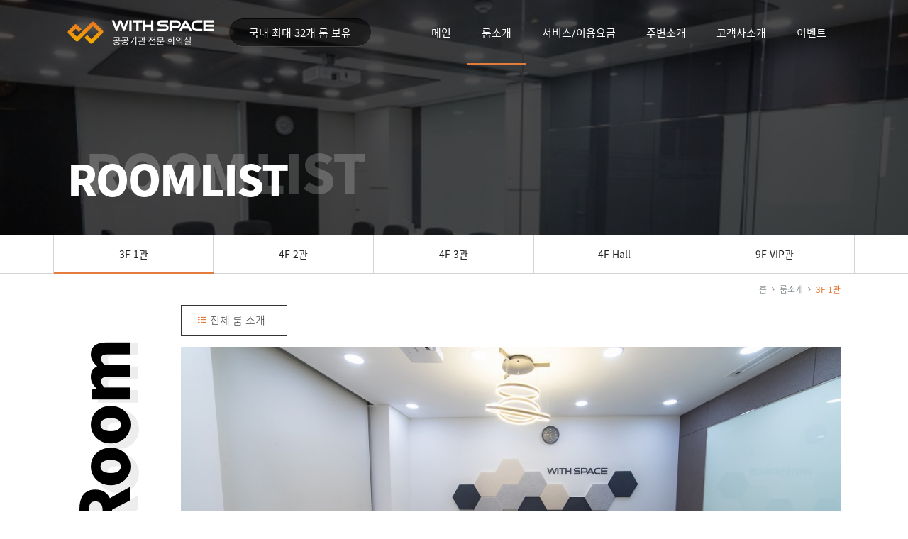

--- FILE ---
content_type: text/html; charset=UTF-8
request_url: https://withspace.co.kr/rooms/view.html?dt_idx=2
body_size: 20774
content:
<!DOCTYPE html>
<html lang="ko" class="no-js">
<head>
<meta charset="utf-8" />
<meta http-equiv="Content-Type" content="text/html; charset=UTF-8" />
<meta http-equiv="X-UA-Compatible" content="IE=edge,chrome=1" />
<meta http-equiv="Cache-Control" content="no-cache" />
<meta http-equiv="Expires" content="0" />
<meta http-equiv="Pragma" content="no-cache" />
<meta name="viewport" content="width=device-width,initial-scale=1.0,minimum-scale=1.0,maximum-scale=1.0,user-scalable=no" />
<meta name="theme-color" content="#fff" />
<meta name="format-detection" content="telephone=no" />
<meta name="title" content="룸소개, B Room" />
<meta name="description" content="위드스페이스, 특급호텔 이상의 고품격 공공기관 전문 회의실·강의실" />
<meta name="keywords" content="위드스페이스,스페이스,공간,회의실,워크샵,강의실,강의,회의,면접,,채용,공공기관,스튜디오,스터디룸" />
<meta name="referrer" contents="always" />
<meta property="og:type" content="website" />
<meta property="og:url" content="https://withspace.co.kr/rooms/view.html?dt_idx=2" />
<meta property="og:image" content="https://withspace.co.kr/style/img/header/logo.jpeg" />
<meta property="og:title" content="룸소개, B Room" />
<meta property="og:description" content="위드스페이스, 특급호텔 이상의 고품격 공공기관 전문 회의실·강의실" />
<meta name="twitter:card" content="summary" />
<meta name="twitter:title" content="룸소개, B Room" />
<meta name="twitter:url" content="https://withspace.co.kr/rooms/view.html?dt_idx=2" />
<meta name="twitter:image" content="https://withspace.co.kr/style/img/header/logo.jpeg" />
<meta name="twitter:description" content="위드스페이스, 특급호텔 이상의 고품격 공공기관 전문 회의실·강의실" />
<meta name="twitter:domain" content="https://withspace.co.kr" />
<meta name="apple-mobile-web-app-title" content="룸소개, B Room" />
<meta name="msapplication-TileColor" content="#ffffff">
<meta name="msapplication-TileImage" content="/style/custom/img/favicon/ms-icon-144x144.png">
<meta name="theme-color" content="#ffffff">
<meta name="naver-site-verification" content="d7ac4bd8952636426af09034dd041a79d03723a8" />
<title>룸소개, B Room</title>
<link rel="apple-touch-icon" sizes="57x57" href="/style/custom/img/favicon/apple-icon-57x57.png">
<link rel="apple-touch-icon" sizes="60x60" href="/style/custom/img/favicon/apple-icon-60x60.png">
<link rel="apple-touch-icon" sizes="72x72" href="/style/custom/img/favicon/apple-icon-72x72.png">
<link rel="apple-touch-icon" sizes="76x76" href="/style/custom/img/favicon/apple-icon-76x76.png">
<link rel="apple-touch-icon" sizes="114x114" href="/style/custom/img/favicon/apple-icon-114x114.png">
<link rel="apple-touch-icon" sizes="120x120" href="/style/custom/img/favicon/apple-icon-120x120.png">
<link rel="apple-touch-icon" sizes="144x144" href="/style/custom/img/favicon/apple-icon-144x144.png">
<link rel="apple-touch-icon" sizes="152x152" href="/style/custom/img/favicon/apple-icon-152x152.png">
<link rel="apple-touch-icon" sizes="180x180" href="/style/custom/img/favicon/apple-icon-180x180.png">
<link rel="icon" type="image/png" sizes="192x192"  href="/style/custom/img/favicon/android-icon-192x192.png">
<link rel="icon" type="image/png" sizes="32x32" href="/style/custom/img/favicon/favicon-32x32.png">
<link rel="icon" type="image/png" sizes="96x96" href="/style/custom/img/favicon/favicon-96x96.png">
<link rel="icon" type="image/png" sizes="16x16" href="/style/custom/img/favicon/favicon-16x16.png">
<link rel="manifest" href="/style/custom/img/favicon/manifest.json">
<link rel="apple-touch-icon-precomposed" href="/style/img/header/logo.jpeg" />
<link rel="shortcut icon" type="image/x-icon" href="/style/img/header/favicon_v1.ico">
<link rel="canonical" href="https://withspace.co.kr/rooms/view.html?dt_idx=2" />
<link type="text/css" rel="stylesheet" href="/style/font/font.css" />
<link type="text/css" rel="stylesheet" href="/style/font/themify-icons/themify-icons.css" />
<link type="text/css" rel="stylesheet" href="/style/font/XEIcon/xeicon.min.css" />
<!--[if lt IE 8]><link type="text/css" rel="stylesheet" href="/style/font/themify-icons/ie7/ie7.css" /><![endif]-->
<link type="text/css" rel="stylesheet" href="/style/js/jquery-ui/jquery-ui.min.css" />
<link type="text/css" rel="stylesheet" href="/style/js/magnific-popup/magnific-popup.css" />
<link type="text/css" rel="stylesheet" href="/style/js/tiny-slider/tiny-slider.css" />
<link type="text/css" rel="stylesheet" href="/style/css/animate/animate.css" />
<link type="text/css" rel="stylesheet" href="/style/css/ADLua.css?ver=1769001620" />
<link type="text/css" rel="stylesheet" href="/style/css/layout.css?ver=1769001620" />
<link type="text/css" rel="stylesheet" href="/style/css/custom.css?ver=1769001620" />
<link type="text/css" rel="stylesheet" href="/style/custom/css/sub.css?ver=1769001620" />
<link type="text/css" rel="stylesheet" href="/style/custom/css/sub_wide.css?ver=1769001620" media="screen and (min-width: 800px)" />
<script type="text/javascript" src="/style/js/jquery-1.12.4.min.js"></script>
<script type="text/javascript" src="/style/js/jquery-ui/jquery-ui.min.js"></script>
<script type="text/javascript" src="/style/js/placeholders.js"></script>
<script type="text/javascript" src="/style/js/magnific-popup/jquery.magnific-popup.min.js"></script>
<script type="text/javascript" src="/style/js/tiny-slider/min/tiny-slider.js"></script>
<script type="text/javascript" src="/style/js/simpler-sidebar/jquery.simpler-sidebar.js"></script>
<script type="text/javascript" src="/style/js/prefixfree/prefixfree.min.js"></script>
<script type="text/javascript" src="/style/js/layout.js?ver=1769001620"></script>
<script type="text/javascript" src="/style/js/setting.js?ver=1769001620"></script>
<script type="text/javascript" src="/style/js/sideNav.js?ver=1769001620"></script>
<script type="text/javascript" src="/js/common.js?ver=1769001620"></script>
</head>
<body>

<div id="warp">
	<header>
	<div class="headerInner maxWidth">
		<h1 class="logo"><a href="/">위드스페이스</a></h1>
		<div class="navContainer maxShow">
			<nav>
				<ul>
					<li class="multiNav">
						<a href="/"><span>메인</span></a>
						<div class="multiNav-inner">
							<ul>
								<li><a href="/"><span>회사안내</span></a></li>
								<li><a href="/introduce/"><span>회사소개</span></a></li>
								<li><a href="/introduce/contact.html"><span>찾아오시는 길</span></a></li>
							</ul>
						</div>
					</li>
					<li class="multiNav active">
						<a href="/rooms/"><span>룸소개</span></a>
						<div class="multiNav-inner">
							<ul>
								<li style="margin-left:360px;"><a href="/rooms/?ftype=1"><span>3F 1관</span></a></li>
								<li><a href="/rooms/?ftype=2"><span>4F 2관</span></a></li>
								<li><a href="/rooms/?ftype=3"><span>4F 3관</span></a></li>
								<li><a href="/rooms/?ftype=4"><span>4F Hall</span></a></li>
								<li><a href="/rooms/?ftype=5"><span>9F VIP관</span></a></li>
							</ul>
						</div>
					</li>
					<li class="multiNav">
						<a href="/service/"><span>서비스/이용요금</span></a>
						<div class="multiNav-inner">
							<ul>
								<li style="margin-left:360px;"><a href="/service/"><span>무료 서비스</span></a></li>
								<li><a href="/service/?stype=2"><span>유료 서비스</span></a></li>
								<li><a href="/service/price.html"><span>이용요금</span></a></li>
							</ul>
						</div>
					</li>
					<li>
						<a href="/around/"><span>주변소개</span></a>
					</li>
					<li class="multiNav">
						<a href="/customer/"><span>고객사소개</span></a>
						<div class="multiNav-inner">
							<ul>
								<li style="margin-left:790px;"><a href="/customer/"><span>고객사목록</span></a></li>
								<li><a href="/bbs/?bbsid=review"><span>이용후기</span></a></li>
							</ul>
						</div>
					</li>
					<li>
						<a href="/bbs/?bbsid=event"><span>이벤트</span></a>
					</li>
				</ul>
			</nav>
		</div>
		<button type="button" class="categoryContainer minShow" id="category-trigger">
			<span class="categoryIcon">메뉴열기</span>
		</button>
	</div>
	</header>
	<div class="sidebar minShow" id="categorySidebar">
		<div class="wrapper">
			<button class="quitter"><span>×</span></button>
			<div class="loginUser">위드스페이스 방문을 환영합니다.</div>
			<nav class="sidebarNav">
				<ul>
					<li><a class="sidebarBtn" href="/"><span>Home</span></a></li>
					<li class="multiNav">
						<a href="javascript:;" class="sidebarBtn accordion accordion-sadeNav"><span>메인</span></a>
						<div class="accordion-panel">
							<ul>
								<li><a class="sidebarBtn" href="/"><span>회사안내</span></a></li>
								<li><a class="sidebarBtn" href="/introduce/"><span>회사소개</span></a></li>
								<li><a class="sidebarBtn" href="/introduce/contact.html"><span>찾아오시는 길</span></a></li>
							</ul>
						</div>
					</li>
					<li class="multiNav active">
						<a href="javascript:;" class="sidebarBtn accordion accordion-sadeNav"><span>룸소개</span></a>
						<div class="accordion-panel">
							<ul>
								<li><a class="sidebarBtn" href="/rooms/?ftype=1"><span>3F 1관</span></a></li>
								<li><a class="sidebarBtn" href="/rooms/?ftype=2"><span>4F 2관</span></a></li>
								<li><a class="sidebarBtn" href="/rooms/?ftype=3"><span>4F 3관</span></a></li>
								<li><a class="sidebarBtn" href="/rooms/?ftype=4"><span>4F Hall</span></a></li>
								<li><a class="sidebarBtn" href="/rooms/?ftype=5"><span>9F VIP관</span></a></li>
							</ul>
						</div>
					</li>
					<li class="multiNav">
						<a href="javascript:;" class="sidebarBtn accordion accordion-sadeNav"><span>서비스/이용요금</span></a>
						<div class="accordion-panel">
							<ul>
								<li><a class="sidebarBtn" href="/service/"><span>무료 서비스</span></a></li>
								<li><a class="sidebarBtn" href="/service/?stype=2"><span>유료 서비스</span></a></li>
								<li><a class="sidebarBtn" href="/service/price.html"><span>이용요금</span></a></li>
							</ul>
						</div>
					</li>
					<li>
						<a href="/around/" class="sidebarBtn"><span>주변소개</span></a>
					</li>
					<li class="multiNav">
						<a href="javascript:;" class="sidebarBtn accordion accordion-sadeNav"><span>고객사소개</span></a>
						<div class="accordion-panel">
							<ul>
								<li><a class="sidebarBtn" href="/customer/"><span>고객사목록</span></a></li>
								<li><a class="sidebarBtn" href="/bbs/?bbsid=review"><span>이용후기</span></a></li>
							</ul>
						</div>
					</li>
					<li>
						<a href="/bbs/?bbsid=event" class="sidebarBtn"><span>이벤트</span></a>
					</li>
				</ul>
			</nav>
		</div>
	</div>

	<section class="topContainer">
		<div class="subTop">
			<div class="maxWidth">
				<h3 class="rowTitle shadowTitle" data-text="ROOM LIST">ROOM LIST</h3>
			</div>
		</div>
	</section>
	<section class="container subContainer">
		<div class="subNav">
			<div class="maxWidth gridWarp grid_5">
				<ul>
					<li class="active"><a href="/rooms/?ftype=1">3F 1관</a></li>
					<li><a href="/rooms/?ftype=2">4F 2관</a></li>
					<li><a href="/rooms/?ftype=3">4F 3관</a></li>
					<li><a href="/rooms/?ftype=4">4F Hall</a></li>
					<li><a href="/rooms/?ftype=5">9F VIP관</a></li>
				</ul>
			</div>
		</div>
		<div class="maxWidth">
			<div class="summery">
				<ul>
					<li><a href="/">홈</a></li>
					<li><i class="xi-angle-right-min"></i></li>
					<li><a href="/rooms/">룸소개</a></li>
					<li><i class="xi-angle-right-min"></i></li>
					<li><a href="/rooms/?ftype=1">3F 1관</a></li>
				</ul>
			</div>
		</div>
<!--
		<div class="maxWidth">
			<div class="calTitle-warp positionWarp">
			<h3 class="calTitle shadowTitle" data-text="B Room">B Room</h3>
-->
<div class="maxWidth">
	<div class="calTitle-warp positionWarp">
	<h3 class="calTitle shadowTitle" data-text="B Room">B Room</h3>

<div class="roomView">
	<a class="listBtn" href="./?ftype=1"><i class="xi-list"></i> 전체 룸 소개</a>
	<span class="mobileShow priceMobileView"><a class="ajaxPop-btn" href="./price.html?dt_idx=2"><button type="button" class="basicBtn priceBtn">이용요금</button></a></span>
	<div class="roomSider-warp">
		<div class="roomSlider">
			<div class="sliderItem"><div class="imgContainer-fit"><img src="/data/room/r_1608188847_69067113.jpg" /></div></div>
			<div class="sliderItem"><div class="imgContainer-fit"><img src="/data/room/r_1608188847_30517668.jpg" /></div></div>
		</div>
		<div class="sliderNav-warp roomSlider-nav">
			<div class="sliderCount">
				<span class="cur">1</span> / <span class="total">0</span>
			</div>
			<div class="sliderNav"></div>
		</div>
	</div>
	<h4>
		8인 이용가능 회의실
		<a class="pcShow ajaxPop-btn" href="./price.html?dt_idx=2"><button type="button" class="basicBtn priceBtn">이용요금</button></a>
	</h4>
	<ul class="roomDetail">
		<li>
			<dl>
				<dt>사용인원</dt>
				<dd>최대 8명</dd>
			</dl>
		</li>
		<li>
			<dl>
				<dt>주요용도</dt>
				<dd>회의, 면접, 평가 등</dd>
			</dl>
		</li>
		<li class="roomIcon">
			<dl>
				<dt>내부시설</dt>
				<dd>
					<ul>
						<li><img class="fullImg" src="../style/custom/img/rooms/rooms_icon/rooms_icon_001.png" /></li>
						<li><img class="fullImg" src="../style/custom/img/rooms/rooms_icon/rooms_icon_002.png" /></li>
						<li><img class="fullImg" src="../style/custom/img/rooms/rooms_icon/rooms_icon_003.png" /></li>
						<li><img class="fullImg" src="../style/custom/img/rooms/rooms_icon/rooms_icon_004.png" /></li>
						<li><img class="fullImg" src="../style/custom/img/rooms/rooms_icon/rooms_icon_009.png" /></li>
						<li><img class="fullImg" src="../style/custom/img/rooms/rooms_icon/rooms_icon_011.png" /></li>
						<li><img class="fullImg" src="../style/custom/img/rooms/rooms_icon/rooms_icon_012.png" /></li>
						<li><img class="fullImg" src="../style/custom/img/rooms/rooms_icon/rooms_icon_013.png" /></li>
						<li><img class="fullImg" src="../style/custom/img/rooms/rooms_icon/rooms_icon_015.png" /></li>
					</ul>
				</dd>
			</dl>
		</li>
		<li class="roomIcon">
			<dl>
				<dt>공용시설</dt>
				<dd>
					<ul>
						<li><img class="fullImg" src="../style/custom/img/rooms/sharing_icon/sharing_icon_001.png" /></li>
						<li><img class="fullImg" src="../style/custom/img/rooms/sharing_icon/sharing_icon_002.png" /></li>
						<li><img class="fullImg" src="../style/custom/img/rooms/sharing_icon/sharing_icon_003.png" /></li>
						<li><img class="fullImg" src="../style/custom/img/rooms/sharing_icon/sharing_icon_004.png" /></li>
						<li><img class="fullImg" src="../style/custom/img/rooms/sharing_icon/sharing_icon_006.png" /></li>
						<li><img class="fullImg" src="../style/custom/img/rooms/sharing_icon/sharing_icon_008.png" /></li>
						<li><img class="fullImg" src="../style/custom/img/rooms/sharing_icon/sharing_icon_009.png" /></li>
					</ul>
				</dd>
			</dl>
		</li>
		<li>
			<dl>
				<dt>제공 서비스</dt>
				<dd>명패, 팬트레이, 필기구, 타이머, 계산기, 원격회의시스템, 노트북, 개별 프린터 등</dd>
			</dl>
		</li>
	</ul>
	<div class="roomWarning">
		<h5>이용안내 및 유의사항</h5>
<ul>
  <li>장소대여신청 문의 : <em class="orangeText">전화 : 02-313-0801,0803 문자 : 010-9750-8259</em></li>
  <li>회의실 내 외부 음식 반입, 가무 및 음주는 일체 금지하며 불응 시에는 퇴장 조치 될 수 있습니다.</li>
  <li>식음료 반입은 원칙적으로 금지되어 있습니다.</li>
</ul>
	</div>
</div>

<section class="floatingNav">
	<h6>최근 본 회의실</h6>
	<div class="previewRooms-warp">
		<ul class="previewRooms">
			<li><div class="imgContainer-fit"><a href="./view.html?dt_idx=2"><img src="/data/room/r_1608188847_69067113.jpg" title="B Room" alt="B Room" /></a></div></li>
		</ul>
		<div class="sliderNav previewRooms-nav">
			<div class="sliderCount">
				<span class="cur">1</span> / <span class="total">0</span>
			</div>
		</div>
	</div>
</section>

</div>
</div>

<script type="text/javascript">
$(document).ready(function() {
	$(".ajaxPop-btn").magnificPopup({
		type: "ajax",
		alignTop: true,
		overflowY: "scroll",
		closeOnBgClick: false,
		closeOnContentClick: false,
		callbacks: {
			open: function() {
				$(".mfp-wrap").unbind("click");
				$(".mfp-close").bind("click", function() {
					$.magnificPopup.close();
				});
			}
		}
	});

	var slider = tns({
		container: '.roomSlider',
		items: 1,
		nav: false,
		navPosition: 'bottom',
		mode: 'gallery',
		lazyload: true,
		loop: true,
		mouseDrag: true,
		autoplay: true,
		controlsText: ["<i class='xi-angle-left-min'></i>", "<i class='xi-angle-right-min'></i>"],
		autoplayText: ["<i class='xi-play'></i>", "<i class='xi-pause'></i>"],
		onInit: function() {
			$('.roomSlider-nav .sliderNav').prepend($('.roomSider-warp .tns-autoplay'));
			$('.roomSlider-nav .sliderNav').prepend($('.roomSider-warp .tns-controls'));
		},
	});

	slider.events.on('indexChanged', function(info){
		$('.roomSlider-nav .cur').text(slider.getInfo().displayIndex);
	});

	//resize
	function slideCount(){
		var info = slider.getInfo();
		var slide_count = slider.getInfo().slideCount;
		var slider_info = slider.getInfo();
		$('.roomSlider-nav .total').text(slider_info.slideCount);
	};

	window.onresize = function(e) { slideCount(); };

	slideCount();

	var slider2 = tns({
		container: '.previewRooms',
		items: 1,
		nav: false,
		navPosition: 'bottom',
		mode: 'gallery',
		lazyload: true,
		loop: true,
		mouseDrag: true,
		autoplay: false,
		controlsText: ["<i class='xi-angle-left-min'></i>", "<i class='xi-angle-right-min'></i>"],
		onInit: function() {
			$('.previewRooms-nav').prepend($('.previewRooms-warp .tns-controls'));
		},
	});

	slider2.events.on('indexChanged', function(info){
		$('.previewRooms-nav .cur').text(slider2.getInfo().displayIndex);
	});

	//resize
	function slideCount_float(){
		var info = slider2.getInfo();
		var slide_count = slider2.getInfo().slideCount;
		var slider_info = slider2.getInfo();
		$('.previewRooms-nav .total').text(slider_info.slideCount);
	};

	window.onresize = function(e) { slideCount_float(); };

	slideCount_float();
});
</script>
	</section>

	<footer>
		<div class="footerBar">
			<div class="maxWidth">
				<div class="footerNav floatWarp">
					<ul class="floatRight">
						<li><a href="/introduce/">회사소개</a></li>
						<li><a href="/service/">서비스 소개</a></li>
						<li class="pcShow"><a href="/introduce/contact.html">찾아오시는길</a></li>
					</ul>
				</div>
			</div>
		</div>
		<div class="footerCopy">
			<div class="maxWidth floatWarp">
				<div class="footerInfo">
					<ul>
						<li>
							<dl>
								<dt>CUSTOMER CENTER</dt>
								<dd class="callNumber">02-313-0801~3<br/><span><b>문자전용 : </b>010-9750-8259</span></dd>
							</dl>
						</li>
						<li>
							<dl>
								<dt>BANK</dt>
								<dd><em>예금주 :</em> ㈜위드휴</dd>
								<dd><em>입금은행 :</em> 우리은행 1005-704-820141</dd>
							</dl>
						</li>
					</ul>
				</div>
				<div class="copyText">
					<p class="copyPc">
						<span>㈜ 위드휴 김지애 서울시 서대문구 통일로 135 충정빌딩 3층, 4층, 9층</span>
						<span>사업자등록번호 : 660-87-01160  통신판매업 신고번호 : 2018-서울서대문-0844 </span>
						<span>전화번호 : 02-313-0801~3<br/><span><b>문자전용 : </b>010-9750-8259</span> 이메일 : help@withspace.co.kr </span>
					</p>

					<strong>Copyright 위드스페이스. All Right Reserved.</strong>
				</div>
			</div>
		</div>
	</footer>
</div>

<button id="go-top">
	<svg  width="30" height="30" viewBox="0 0 32 32" fill="currentColor" aria-hidden="true">
		<path fill-rule="evenodd" d="M17.504 26.025l.001-14.287 6.366 6.367L26 15.979 15.997 5.975 6 15.971 8.129 18.1l6.366-6.368v14.291z"/>
	</svg>
</button>

<script>
jQuery(document).ready(function () {
  $(window).scroll(function () {
    if ($(this).scrollTop() > 100) {
      $('#go-top').fadeIn(500);
    } else {
      $('#go-top').fadeOut('slow');
    }
  });
  $('#go-top').click(function (e) {
    e.preventDefault();
    $('html, body').animate({scrollTop: 0}, 200);
  });
});
</script>


</body>
</html>


--- FILE ---
content_type: text/css
request_url: https://withspace.co.kr/style/font/font.css
body_size: 1944
content:
@CHARSET "UTF-8";

/* @import url(//fonts.googleapis.com/earlyaccess/notosanskr.css); */

@font-face {
  font-family: 'notokr';
  font-style: normal;
  font-weight: 100;
  src: url(./noto/NotoSansKR-Thin.woff2) format('woff2'),
       url(./noto/NotoSansKR-Thin.woff) format('woff'),
       url(./noto/NotoSansKR-Thin.otf) format('opentype');
}
@font-face {
  font-family: 'notokr';
  font-style: normal;
  font-weight: 300;
  src: url(./noto/NotoSansKR-Light.woff2) format('woff2'),
       url(./noto/NotoSansKR-Light.woff) format('woff'),
       url(./noto/NotoSansKR-Light.otf) format('opentype');
}
@font-face {
   font-family: 'notokr';
   font-style: normal;
   font-weight: 400;
   src: url(./noto/NotoSansKR-Regular.woff2) format('woff2'),
        url(./noto/NotoSansKR-Regular.woff) format('woff'),
        url(./noto/NotoSansKR-Regular.otf) format('opentype');
 }
@font-face {
   font-family: 'notokr';
   font-style: normal;
   font-weight: 500;
   src: url(./noto/NotoSansKR-Medium.woff2) format('woff2'),
        url(./noto/NotoSansKR-Medium.woff) format('woff'),
        url(./noto/NotoSansKR-Medium.otf) format('opentype');
 }
@font-face {
   font-family: 'notokr';
   font-style: normal;
   font-weight: 700;
   src: url(./noto/NotoSansKR-Bold.woff2) format('woff2'),
        url(./noto/NotoSansKR-Bold.woff) format('woff'),
        url(./noto/NotoSansKR-Bold.otf) format('opentype');
 }
@font-face {
   font-family: 'notokr';
   font-style: normal;
   font-weight: 900;
   src: url(./noto/NotoSansKR-Black.woff2) format('woff2'),
        url(./noto/NotoSansKR-Black.woff) format('woff'),
        url(./noto/NotoSansKR-Black.otf) format('opentype');
 }

* { font-family: 'notokr', sans-serif; }



.thin       { font-weight: 100 }
.light      { font-weight: 200 }
.demilight  { font-weight: 200 }
.regular    { font-weight: 400 }
.medium     { font-weight: 500 }
.bold       { font-weight: 700 }
.bolder     { font-weight: 900 }

--- FILE ---
content_type: text/css
request_url: https://withspace.co.kr/style/css/ADLua.css?ver=1769001620
body_size: 14378
content:
@CHARSET "UTF-8";

/* basic-color : #f5486f; */
/* dark-color : #dc3a5e; */
/* input-color : #f2f3f5; */

/* reset */
html { font-size:10px; }
@media (max-width: 500px){ html { font-size:9.5px; } }
@media (max-width: 400px){ html { font-size:8.5px; } }
@media (max-width: 350px){ html { font-size:8px; } }
@media (max-width: 320px){ html { font-size:7px; } }
* { line-height: 150%; font-weight: 300; } html, body { height: 100%; } body{ background:#fff; font-size: 1.5rem;}
body,div,dl,dt,dd,ul,ol,li,h1,h2,h3,h4,h5,h6,pre,code,form,fieldset,legend,textarea,p,blockquote,th,td,input,select,textarea,button { margin:0; padding:0; }
fieldset,img{ border:0 none; }
dl,ul,ol,menu,li {list-style:none; }
blockquote, q { quotes:none; }
blockquote:before, blockquote:after,q:before, q:after { content:''; content:none; }
input,select,textarea,button { vertical-align:middle; /* -webkit-appearance: none; */}
button { border:0 none; background-color:transparent; cursor:pointer; outline:none}
body,th,td,input,select,textarea,button { -webkit-text-size-adjust:none; } /* color값은 디자인가이드에 맞게사용 */
a { text-decoration:none; }
a:active, a:hover { text-decoration:none; }
address,caption,cite,code,dfn,em,var { font-style:normal; font-weight:normal; }
table{ border-collapse:collapse; border-spacing:0; }
legend, caption, hr, .skip, .hide, .hidden{ display: none; }
img{ vertical-align:middle; -ms-interpolation-mode: bicubic; }
.clickContent{ cursor:pointer; }
.blockImg{ display:block; }
.fullImg{ display:block; width:100%; }
.widthFull { width: 100%; }
.maxImg{ display:block; width:100%; height:100%; }
.warningText{padding:0.5rem 0.5rem; color:#555;}
.coreColor{ color:#64676c; }
.orangeText{ color:#eb6100; }
.grayText{ color:#989da3; }
.alignLeft { text-align: left; } .alignRight { text-align: right; } .alignCenter { text-align: center; }

*, *:after, *:before { box-sizing: border-box; /* -webkit-transition: all 0.5s linear; transition: all 0.5s linear; */}


html, .no-js { opacity: 0; }
.-ms- { opacity: 1; }


/* ------ write ------ */

input[type='email'],
input[type='number'],
input[type='password'],
input[type='search'],
input[type='tel'],
input[type='text'],
input[type='url'], textarea {
  -webkit-appearance:none; -moz-appearance:none; appearance:none;
  background-color:#f2f3f5; box-shadow:none; outline:0;
  padding:1rem; border-radius:0.2rme; max-width:100%; border: 1px solid #fff;
}

input.bottomLine:focus, textarea.bottomLine:focus, select.bottomLine:focus { border-bottom:1px solid #64676c; outline:0; transition:all 0.2s ease; }
input.allLine:focus, textarea.allLine:focus, select.allLine:focus { border:1px solid #64676c; outline:0; transition:all 0.2s ease; }

input::-ms-input-placeholder { color:#555; } /* ie10~ */
input::-webkit-input-placeholder { color:#555; } /* webkit */
input::-moz-placeholder { color:#555; } /* Firefox */
input::placeholder { color:#555; }

textarea::-ms-input-placeholder { color:#555; }
textarea::-webkit-input-placeholder { color:#555; }
textarea::-moz-placeholder { color:#555; } 
textarea::placeholder { color:#555; }


/* ------ customSelect ------ */

.customSelect { font-size: 1.3rem; position: relative; width: 200px; border: 1px solid #bbb; z-index: 1; border-radius: 0.2rem; } 
.customSelect:before { content: ""; position: absolute; top: 50%; right: 15px; width: 0; height: 0; margin-top: -2px; border-left: 5px solid transparent; border-right: 5px solid transparent; border-top: 5px solid #979fa6; } 
.customSelect label { position: absolute; top: 0px; left: 0px; padding: 1rem; color: #555; z-index: -1; font-weight: 400; margin: 0; } 
.customSelect select { width: 100%; height: auto; font-family: inherit; padding: 1rem; border: 0; opacity: 0; filter:alpha(opacity=0); appearance: none; }



/* ------ object-fit ------ */

.imgContainer-fit { /* width:500px; height:500px; */ width:100%; padding-bottom:100%; position:relative; display:block ;}
.imgContainer-fit img { width:100%; height:100%; -o-object-fit:cover; object-fit:cover; position:absolute; top:0; left: 0; }
.customObject-fit { position:relative; background-size:cover; background-position:center center; }
.customObject-fit img { opacity:0; }

.imgContainer-fit.fit-contain img { width:100%; height:100%; -o-object-fit:contain; object-fit:contain; position:absolute; top:0; left: 0; }
.customObject-fit.fit-contain { position:relative; background-size:contain; background-position:center center; }


/* ------ float ------ */

.floatWarp:after { content: ''; display:block; clear: both; }
.floatLeft { float: left; }
.floatRight { float: right; }



/* ------ lineBlockWarp ------ */

.lineblockWarp { font-size: 0; }
.lineblockWarp ul.center { text-align: center; }
.lineblockWarp ul.right { text-align: right; }
.lineblockWarp ul.left { text-align: left; }
.lineblockWarp ul li { display: inline-block; font-size: 1.4rem; }


/* ------ gridWarp ------ */

.gridWarp > ul { font-size: 0; margin-left: -2rem; }
.gridWarp > ul > li { font-size: 1.4rem; display: inline-block; padding-left: 2rem; width: 50%; vertical-align: middle; }
.gridWarp > ul > li > .inner { display: block; }

.gridWarp.grid_3 > ul > li { width: 33.333%; }
.gridWarp.grid_4 > ul > li { width: 25%; }
.gridWarp.grid_5 > ul > li { width: 20%; }


/* ------ cut-text ------ */

.cutText { display:block; overflow:hidden; width:100%; text-overflow:ellipsis; white-space:nowrap; }


/* ------ clamp ------ */

.lineClamp { position: relative; height: calc(3em); font-size: 1.5rem; line-height: 150%; word-break: break-all; overflow: hidden; }
.lineClamp::before, .lineClamp::after { position: absolute; background: #fff; }
.lineClamp::before {
  content: '...'; top: 0; right: 0; width: 2.5em; text-align: right; font-weight: 300;
  background: linear-gradient(to right, rgba(255, 255, 255, 0), rgba(255, 255, 255, 1) 75%);
}
.lineClamp::after { content: ''; width: 100%; height: 100%; }

@supports (-webkit-line-clamp: 1) {
 	.lineClamp { display: -webkit-box; -webkit-box-orient: vertical; } 
 	.lineClamp:before { display: none !important; }
}
.clamp_2 {  -webkit-line-clamp: 2; line-clamp: 2; height: calc(1.5em * 2); }
.clamp_2:before { top: calc(1.5em * 1); }
.clamp_3 {  -webkit-line-clamp: 3; line-clamp: 3; height: calc(1.5em * 3); }
.clamp_3:before { top: calc(1.5em * 2); }
.clamp_4 {  -webkit-line-clamp: 4; line-clamp: 4; height: calc(1.5em * 4); }
.clamp_4:before { top: calc(1.5em * 3); }
.clamp_5 {  -webkit-line-clamp: 5; line-clamp: 5; height: calc(1.5em * 5); }
.clamp_5:before { top: calc(1.5em * 4); }
.clamp_6 {  -webkit-line-clamp: 6; line-clamp: 6; height: calc(1.5em * 6); }
.clamp_6:before { top: calc(1.5em * 5); }


/* ------ burgerBtn ------ */

/* #burgerBtn{position:fixed; top:22px; left:30px; z-index:200;} */
#burgerBtn .inner { position:relative; z-index:200; cursor:pointer; }
#burgerBtn .inner .bt { position:relative; width:22px; height:16px; margin:auto; }
#burgerBtn .inner .bt:before { content:"";  display:block;  position:absolute;  height:2px; width:2px; background:#000; left:-5px; top:50%; transform:translateX(0px); opacity:0; transition: .5s; }

#burgerBtn .inner span { display: block; position: absolute; width: 100%; height: 2px; background: #000; opacity: 1; left: 0; transform: rotate(0deg); transition: .25s; }
#burgerBtn .inner span:nth-child(1) { top: 0px; }
#burgerBtn .inner span:nth-child(2), #burgerBtn .inner span:nth-child(3) { top:7px; }
#burgerBtn .inner span:nth-child(4) { top:14px; }
#burgerBtn .inner span:before { content: ""; display: block; position: absolute; height: 2px; width: 2px; background: #000; left: -5px; top: 0px; transition: .25s ease-in-out; }

#burgerBtn .inner.open .bt:before { opacity: 1; transform: translateX(5px); }
#burgerBtn .inner.open span:nth-child(1), #burgerBtn .inner.open span:nth-child(4) { top: 8px; width: 0; left: 13px; opacity: 0; }
#burgerBtn .inner.open span:before { opacity: 0;}
#burgerBtn .inner.open span:nth-child(2) { transform: rotate(45deg); }
#burgerBtn .inner.open span:nth-child(3) {  transform: rotate(-45deg); }


/* ------ accordion ------ */

.accordion-panel { padding:0 0.5rem; background-color:white; max-height:0; overflow:hidden; transition:max-height 0.2s ease-out; }
.accordion { position:relative; padding-right:3rem; display:block; }
.accordion:after { content:'\002B'; color:#777; font-weight:bold; width: 2.4rem; font-size:2rem; text-align:center; position:absolute; right:0rem; top:50%; transform:translateY(-50%); }
.accordion.active:after { content:"\2212"; }



/* ------ fileUpload ------ */

.file-upload .file-upload-content { display: none; }
.file-upload .file-upload-input { position: absolute; margin: 0; padding: 0; width: 100%; height: 100%; outline: none; opacity: 0; cursor: pointer; }

.file-upload .image-upload-wrap, .file-upload .file-upload-content { border: 1px dashed #827d86; position: relative; color: #8e9096; background-color: #f2f3f5; }
.file-upload .image-upload-wrap .drag-text { text-align: center; text-transform: uppercase; line-height: 10rem; }

.file-upload .image-dropping,
.file-upload .image-upload-wrap:hover { background-color: #e6e7ea; color: #f5486f; }

.file-upload .image-title-wrap { color: #222; }
.file-upload .file-upload-image { height: 10rem; margin: auto; padding: 1rem; }

.file-upload .remove-image { position: absolute; right: 0.5rem; top: 0.5rem; text-indent: -9999px; width: 30px; height: 30px; cursor: pointer; }
.file-upload .remove-image:before, .file-upload .remove-image:after { content: ''; display:block; width: 20px; height: 2px; background-color: #827d86;; position: absolute; top: 50%; left: 50%; }
.file-upload .remove-image:before { transform: translate(-50%, -50%) rotate(45deg); }
.file-upload .remove-image:after { transform: translate(-50%, -50%) rotate(-45deg); }
.file-upload .remove-image:hover::before, .file-upload .remove-image:hover::after { transition: all .2s ease; background-color: #dc3a5e; }


/* ------ basicBtn ------ */

a, button{ outline: 0; outline: none; }
a:focus, button:focus{ outline: 0; outline: none; }

.basicBtn {
	color: #fff; border: 1px solid #19337d; background-color: #365dcf;
	display: block; width: 100%; cursor: pointer; padding: 0px 20px;
	text-align: center; font-weight: normal; line-height: 4.6rem; text-decoration: none;
	border-radius: 0.3rem;
}
.basicBtn:hover { background-color:#2847a2; color:#fff; text-decoration: none; }


/* ------ lineBtn ------ */

.lineBtn, .btn.lineBtn {
	color:#333; border:1px solid #bbbfc6;
	display:block; width:100%; cursor:pointer; padding: 0px 20px;
	text-align:center; font-weight:normal; line-height: 4.6rem; text-decoration:none;
	border-radius:0.3rem;
}
.lineBtn:hover, .btn.lineBtn:hover { background-color: #ebeff5; color: #333; text-decoration: none; }


/* ------ effectBtn ------ */

.effectBtn { position:relative; z-index:1; text-align:center; cursor:pointer; line-height:4rem; overflow:hidden; }
.effectBtn:before, .effectBtn span { transition:transform 0.3s; transition-timing-function:cubic-bezier(0.75, 0, 0.125, 1); }
.effectBtn span { display:block; }
.effectBtn:before { color:#fff; background-color:#f84336; content:attr(data-text); position:absolute; top:0; left:0; width:100%; height:100%; transform:translate3d(-100%, 0, 0); }
.effectBtn:hover::before { transform:translate3d(0, 0, 0); }
.effectBtn:hover > span { transform:translate3d(0, 100%, 0); }


/* ------ slopeBtn ------ */

.slopeBtn {
	color:#ffffff; border:1px solid #19337d; background-color:#365dcf;
	display:block; width:100%; cursor:pointer;
	text-align:center; font-weight:normal; line-height:4rem; text-decoration:none; /* text-shadow:0px 1px 0px #528ecc; */
	box-shadow:0px 3px 0px 0px #19337d; border-radius:0.3rem;
}
.slopeBtn:hover { background-color:#2847a2; }
.slopeBtn:active { position:relative; top:0.3rem; box-shadow:0px 0px 0px 0px #1564ad; }


/* ------ radiusBtn ------ */

.radiusBtn { border-radius:15rem; }



/* ------ Checkbox ------ */

.customCheckbox { padding: 5px 40px 5px 25px; position: relative; cursor: pointer; }
.customCheckbox i { 
	display: block; width: 16px; padding: 2px; border-radius: 20%;
	position: absolute; left: 0; top: 8px;
    margin-right: 6px;  background: #365dcf;
    background: #000;
}
.customCheckbox i:before { content: ''; display: block; width: 12px; padding-bottom: 100%; background-color: #fff; border-radius: 10%; }
.customCheckbox input[type="checkbox"] { display: none; }
.customCheckbox input[type="checkbox"]:checked ~ label i:before { background-image: url("../img/common/icon/check.png"); background-size: 100% 100%; background-color: inherit; }


/* ------ Radio ------ */

.customRadio { padding: 5px 40px 5px 0px; position: relative; cursor: pointer; }
.customRadio label { display: block; position: relative; padding-left: 20px; }
.customRadio i { 
    cursor: pointer; width: 14px; height: 14px; line-height: 14px; 
    position: absolute; left: 0; top: 50%; transform: translateY(-50%);
    padding: 2px; border-radius: 8px; background-color: #9e5fff;
}
.customRadio i:before { content: ''; display: block; width: 10px; padding-bottom: 100%; background-color: #fff; border-radius: 50%; }
.customRadio input[type="radio"] { display: none; }
.customRadio input[type="radio"]:checked + label i:before { background-size: 100% 100%; background-color: inherit; }


/* ------ swith checkBox ------ */

.switch { width:4.2rem; height:2.4rem; border-radius:4rem; border:1px solid #e4e3eb; position:relative; }
.switch input { top:0; right:0; bottom:0; left:0; opacity:0; z-index:100; position:absolute; width:100%; height:100%; cursor:pointer; }
.switch label { position:relative; display:block; margin:0; padding:0; width:100%; height:100%; background-color:#a5a39d; border-radius:4rem; box-shadow:inset 0 2px 3px 1px rgba(0,0,0,0.2), 0 1px 0 rgba(255,255,255,0.5);}
.switch label i { display:block; height:100%; width:2.2rem; border-radius:inherit; background:silver; position:absolute; z-index:2; left:-1px; top:0; border:1px solid #e4e3eb; background: #fff; }
.switch input:checked ~ label { background-color:#64676c; }
.switch input:checked ~ label i { right:-1px; left:inherit; }

.checkBtn-line { overflow:hidden; line-height:2.4rem; }
.checkBtn-line .switch, .checkBtn-line p { display:inline-block; font-size:1.3rem; float:left; margin-right:0.7rem; }
.checkBtn-line button { font-size:1.2rem; }




















--- FILE ---
content_type: text/css
request_url: https://withspace.co.kr/style/css/layout.css?ver=1769001620
body_size: 10951
content:
@charset "UTF-8";

#warp{ position: relative; min-height: 100%; padding-bottom: 230px;}
#warp footer { position: absolute; bottom: 0; width: 100%; height: 230px; }

.maxWidth { max-width: 1130px; margin: auto; padding: 0 20px;}

header { position: fixed; top: 0; width: 100%; height: 52px; z-index: 50; border-bottom: 1px solid rgba(255,255,255,0.1); transition: all .3s cubic-bezier(.215,.61,.355,1);}
header { border-bottom: 1px solid rgba(192,192,192,0.4); }
header .maxWidth { padding: 0 20px; }
header #gnb { border: 1px solid rgba(255,255,255,0.5); overflow: hidden; border-radius: 3px; float: right; margin-top: 29px; }
header #gnb ul { overflow: hidden; font-size: 0; text-align: center; }
header #gnb li { display: inline-block; font-size: 0; font-size: 13px; color: #fff; font-weight: 300; position: relative; }
header #gnb li + li:before { content: ''; position: absolute; left: 0px; width: 1px; height: 50%; top: 25%; background-color: rgba(255,255,255,0.6); }
header #gnb li a { color: #fff; font-size: 12px; font-weight: 300; display: block; height: 32px; line-height: 32px; padding: 0 15px; }
header #gnb li a i { position: relative; top:1px; }

header .headerInner { text-align: left; }
header .headerInner:after { content: ''; display: block; clear: both; }

header h1 {
	cursor: pointer; display: inline-block; margin-top: 12px; height: 28px; width: 146px; text-indent: -9999px;
	float:left; transition: all .5s cubic-bezier(.215,.61,.355,1);
	background-image: url("/style/img/common/header/logo.png"); background-repeat: no-repeat;
	background-size: auto 200%; background-position: left 0%; position: relative;
}

header h1::after {
	content: '국내 최대 32개 룸 보유';
	font-weight: 400;
	position: absolute;
	top: 50%;
	left: calc(100% + 2rem);
	transform: translateY(-50%);
	color: #fff;
	display: block;
	text-indent: 0;
	width: 18rem;
	font-size: 1.4rem;
	line-height: 3.5rem;
	background-color: rgba(0,0,0,0.5);
	text-align: center;
	border-radius: 2rem;
	border-bottom: 1px solid rgba(255,255,255,0.2);
	border-top: 1px solid rgba(0,0,0,0.8);
}

header h1.logo a {display:block;width:100%;height:100%;}

header nav .navContainer { display: none; }
header nav { display: inline-block; vertical-align: top; /* margin-left: 130px; */ }
header nav li { display: inline-block;  vertical-align: top; }
header nav a { color: #333; display: block; line-height: 92px; padding:0 20px; position: relative; font-size: 15px; }
header nav a:hover { color: #e47c3b; }
header nav a span { font-weight: 400; }
header nav ul .active a:after { content: ''; position: absolute; bottom: 0; left: 0; width: 100%; height: 3px; background-color: #e47c3b; }

header nav .multiNav > .multiNav-inner { position: absolute; overflow:hidden; visibility:hidden; width: 100%; height:0; z-index: 50; left: 0; top:100%; border-top: 1px solid #dedede; border-bottom: 1px solid #ededed; background-color: #fff; transition: all .3s ease-in-out; box-shadow: 0 2px 3px 0 rgba(0, 0, 0, 0.05); }
header nav .multiNav > .multiNav-inner ul{ max-width: 1170px; margin: auto; padding: 0 15px;  text-align: center; }
header nav .multiNav > .multiNav-inner ul a { color: #333; padding: 0 20px; font-size: 15px; line-height: 5.4rem; }
header nav .multiNav > .multiNav-inner ul a:hover { color: #e47c3b; }
header nav .multiNav > .multiNav-inner ul a:after { display: none; }
header nav .multiNav.multiNav-show > .multiNav-inner { visibility:visible; height: 5.4rem; }
header nav .multiNav.siteMap > .multiNav-inner { transition: all .5s ease-in-out; }
header nav .multiNav.siteMap > .multiNav-inner ul a { line-height: 170%; }
header nav .multiNav.siteMap.multiNav-show > .multiNav-inner { height: 250px; }
header nav .multiNav.siteMap ul { font-size: 0; }
header nav .multiNav.siteMap li { padding: 25px 0; width: 200px; height: 250px; }
header nav .multiNav.siteMap li + li { border-left: 1px dashed #dcdcdc; }
header nav .multiNav.siteMap li dl + dl { margin-top: 40px; }
header nav .multiNav.siteMap dt a { font-weight: 500; font-size: 17px; color: #3f4eab; margin-bottom: 5px; }
header nav .multiNav.siteMap dd a { font-size: 14px; color: #555; }

header nav .multiNav-full{ }

.headerScroll { background-color: rgba(0,0,0,0.9); box-shadow: 0 3px 6px 0 rgba(0,0,0,.16); }

.categoryContainer { position: absolute; right: 0; top: 0; height: 100%; padding-right: 20px; }
.categoryIcon {
	display: block; width: 24px; height: 24px; background-image: url("/style/img/common/icon/category_icon.png");
	background-size: 100% auto;
	text-indent: -9999px;
}

.sidebar{ background: #fff; }
.sidebar .wrapper{ position: relative; height: 100%; width: 100%; padding: 0 0 1.5rem; overflow-y: auto; box-sizing: border-box; }
.quitter{ position:absolute; top:0px; right: 0px; color: #888; width: 46px; height: 52px; text-align: center; }
.quitter span { font-size: 28px; }

.sidebar .loginUser { background-color: #222; color: #fff; line-height: 52px; padding: 0 20px; border-bottom: 1px solid #000; font-weight: 400; }
.sidebar .gnb ul { overflow: hidden; border-bottom: 1px solid #e2c735; }
.sidebar .gnb ul li { width: 50%; float: left; }
.sidebar .gnb ul li + li { border-left: 1px solid #e2c735; }
.sidebar .gnb ul li a { font-size: 1.3rem; color: #47453d; display: block; background-color: #f9da33; line-height: 52px; text-align: center; font-weight: 400; }

.sidebarNav ul li { border-bottom:1px solid #e1e1e1; }
.sidebarNav ul li .sidebarBtn { display:block; overflow:hidden; font-size:1.4rem; padding:0.8rem 0rem; color:#666; }
.sidebarNav ul li .sidebarBtn:AFTER { content:'\00BB'; font-weight:normal; line-height:36px; font-size:2.2rem; width:45px; text-align:center; color:#aaa; float:right; }
.sidebarNav ul li .accordion:AFTER { content:'\002B'; }
.sidebarNav ul li .accordion.active:AFTER { content:"\2212"; }

.sidebarNav ul li i { float:left; width:40px; padding:5px; margin-left:0.5rem; }
.sidebarNav ul li span { line-height:36px; padding-left:20px; font-size: 1.4rem; font-weight: 400; }
.sidebarNav ul li .accordion-panel { background-color:#f2f4f7; padding:0; }
.sidebarNav ul li .accordion-panel ul li { border:0; }
.sidebarNav ul li .accordion-panel ul li { border-top:1px solid #e1e1e1; }

.topContainer  { position: relative; padding-top: 52px; transition: all .3s cubic-bezier(.215,.61,.355,1); }

#subWarp { padding-top: 52px; }
.summery { display: none; text-align: right; padding: 12px 0; text-align: right; padding: 12px 0; }
.summery ul { font-size: 0; }
.summery ul li { display: inline-block; vertical-align: middle; font-size: 0; }
.summery ul li i { color: #888; padding: 0 3px; vertical-align: middle; line-height: 20px; height: 20px; font-size: 1.2rem; }
.summery ul li a { font-size: 1.2rem; font-weight: 400; display: block; height: 20px; line-height: 20px; color: #899195; }
.summery ul li a:hover { text-decoration: underline; }
.summery ul li:last-child a { color: #e47c3b; }


.tabs { font-size: 0; }
.tabs li { display: inline-block; width: 50%; }
.tabs li:first-child a { border-left: 1px solid #d6d8db; }
.tabs li:last-child a { border-right: 1px solid #d6d8db; }
.tabs li a {
	display: block; color:#817e78; background-color: #f2f3f4; font-weight: 400;
	text-align: center; line-height: 49px; font-size: 14px; outline: 0;
	border-top: 1px solid #d5d4d2; border-bottom: 1px solid #d5d4d2;
}
.tabs li.ui-tabs-active a { border-color: #f9da33; color: #625e4b; background-color: #f9da33; box-shadow: 0 3px 6px 0 rgba(0,0,0,.16);}


footer { background-color: #1a1a1a; padding-bottom: 40px; }
footer *, footer .customSelect label { color: #fff; }
footer .footerBar { border-bottom: 1px solid #868383; }
footer .footerNav ul { overflow: hidden; }
footer .footerNav li { float: left; position: relative; padding: 10px 15px 10px 0;}
footer .footerNav li + li { padding-left: 15px;}
footer .footerNav li + li:before { content: ''; width: 1px; height: 25%; background-color: rgba(255,255,255,0.5); position: absolute; left: 0; top: 50%; transform: translateY(-50%); }
footer .footerNav li a { display: block; font-size: 1.3rem; padding: 0.5rem 0; }


footer .footerInfo > ul { margin-left: -1rem; }
footer .footerInfo > ul > li { vertical-align: top; padding-left: 1rem; text-align: left;}
footer .footerInfo > ul > li dt { color: #e47c3b;}
footer .footerInfo > ul > li dd.callNumber { font-weight: 500; }
footer .footerInfo > ul > li dd em { color: #868383; }
footer .footerInfo > ul > li dd.callNumber span { font-size: 1.6rem; color: #fff; font-weight: 400;}
footer .footerInfo > ul > li dd.callNumber span b { font-weight: 400; }

footer .footerCopy { padding: 3rem 0; }
footer .footerCopy span { font-size: 1.2rem; display: block; color: #868383; }
footer .footerCopy span b { color: #868383; }
footer .footerCopy strong { display: block; font-size: 1.1rem; margin-top: 10px; color: #868383; }
footer .footerCopy .copyText .copyPc { display: none;}
.copyText { text-align: left;}

.pcShow { display: none !important; }
.maxShow { display: none; }
.comingSoon{ width: 600px; max-width: 80%; display: block; margin: 20px auto 30px; }

@media screen and (min-height: 1000px){ .comingSoon{ position: absolute; top: 47%; left: 50%; transform: translate(-50%, -50%); margin: 0; } }


@media (min-width: 600px){
		footer .footerInfo > ul > li { vertical-align: top; display: inline-block;}
		footer .footerInfo > ul > li dd.callNumber { font-size: 3rem; padding-right: 3rem; }
}

@media (min-width: 800px){
	.pcShow { display: block !important; }
	.mobileShow { display: none !important; }

	header { height: 72px; }
	header h1 { margin-top: 18px; height: 36px; width: 190px; position: relative; }

	header h1::after{
		width: 18rem;
		font-size: 1.4rem;
		line-height: 3.5rem;
	}

	.topContainer  { padding-top: 72px; }
	.summery { display: block; }


}

@media (max-width: 400px){
	header h1::after{ display: none; }
}

@media (min-width: 950px){
	footer .footerInfo > ul { margin-left: -1rem;}
	footer .footerInfo > ul > li dt { margin-bottom: 1rem}
}

@media (min-width: 1130px){
	.maxShow { display: block; }
	.minShow { display: none; }

	header { height: 92px; }
	header h1 { height: 40px; margin-top: 26px; width: 208px; }

	header h1::after {
    width: 20rem;
    font-size: 1.5rem;
    line-height: 3.8rem;
	}

	.topContainer  { padding-top: 92px; }
	.navContainer { text-align: right; }

	footer .footerInfo { text-align: right;}

	footer .footerInfo { display: inline-block; width: calc(100% - 420px);}
	footer .footerCopy .copyText { float: left; }
	footer .footerCopy .copyText .copyPc { display: block; }
}

@media (max-width: 600px){
	footer .footerCopy { text-align: center; padding: 2rem 0; }
	footer .footerInfo > ul > li { display: block; text-align: left; width: 100%; }
	footer .footerInfo > ul > li + li { margin-top: 1rem;}
	footer .footerInfo > ul > li dt { font-size: 1.2rem; }
	footer .footerInfo > ul > li dd.callNumber { font-size: 2rem; }
	#warp footer { height: 280px; }
	#warp { padding-bottom: 280px; }
}


--- FILE ---
content_type: text/css
request_url: https://withspace.co.kr/style/css/custom.css?ver=1769001620
body_size: 3437
content:
@charset "UTF-8";

header nav a { color: #fff; }
.topContainer { background: #000; }

.positionWarp { position: relative; }

.rowTitle {
	font-size: 3rem; line-height: 3rem;  font-weight: 900; white-space:nowrap;
	position: relative; display:inline-block; letter-spacing: -0.1rem; word-spacing: -0.5rem;
}

.rowTitle span { font-size: 1.6rem; padding: 0 10px 2px; font-weight: 400; letter-spacing: 0rem; word-spacing: 0rem; display: block; }
.shadowTitle:after{ content:attr(data-text); position: absolute;  font-size: 3.5rem; top: -1rem; left: -2rem; opacity: 0.07; }
.calTitle {
	font-size: 3rem; line-height: 3rem; font-weight: 900; white-space:nowrap;
	position: relative; letter-spacing: -0.1rem; word-spacing: -0.5rem; margin-bottom: 1.5rem;
}

.roomsNav-title {
	font-size: 3rem; line-height: 3rem; font-weight: 900; white-space:nowrap;
	position: relative; letter-spacing: -0.1rem; word-spacing: -0.5rem; margin-bottom: 1.5rem;
	border-bottom: 3px solid #333; padding-bottom: 1.5rem;
}
.roomsNav-title:after{ content:attr(data-text); position: absolute; font-size: 3.5rem; top: -1rem; left: 1rem; opacity: 0.07; }


.subTop .rowTitle { font-size: 4.2rem; line-height: 4.2rem; }
.subTop .shadowTitle:after{ font-size: 5.5rem; }


.grayContainer { background-color: #f1f1f2; }


.moreBtn {
	display: block; position: relative; width: 100px; font-weight: 400; text-align: left;
	color: #888; font-size: 1.2rem; line-height: 1.2rem; height: 1.2rem; margin-top: 1.5rem;
}

.moreBtn:after {
	content: ''; display: block; width:80px; height:7px; position: absolute; right: 0; bottom: 0;
	background-image: url("../custom/img/more_arrow.png"); background-repeat: no-repeat;
	background-position: top right; background-size: auto 200%;
}

.moreBtn:hover { color: #e86c32; }
.moreBtn:hover:after { background-position: bottom right; }


.moreBtn.orangeText { color: #e86c32; }
.moreBtn.orangeText:after { background-position: bottom right; }
.moreBtn.orangeText:hover { color: #888; }
.moreBtn.orangeText:hover:after { background-position: top right; }


@media (min-width: 1130px){
	.rowTitle { font-size: 6rem; line-height: 6rem; letter-spacing: -0.2rem; word-spacing: -1rem; }
	.rowTitle span { display: inline-block; }

	.shadowTitle:after{ font-size: 7.5rem; }

	.subTop .rowTitle { font-size: 6rem; line-height: 6rem; }
	.subTop .shadowTitle:after{ font-size: 7.5rem; }

	.calTitle-warp { padding-left: 13rem; }
	.subContainer .calTitle-warp { padding-left: 16rem; }
	/* .calTitle {
		font-size: 9.5rem; line-height: 9.5rem; height: 55.9rem; width: 9.5rem; margin-bottom: 0;
		position: absolute; top:50%; left:-15px; display:inline-block; letter-spacing: -0.2rem; word-spacing: -1rem;
		writing-mode: vertical-lr; transform: translateY(-50%) rotate(180deg);
	} */

	.calTitle {
		font-size: 9.5rem; line-height: 9.5rem; margin-bottom: 0;
		position: absolute; top:50%; left: 4.75rem; display:inline-block; letter-spacing: -0.2rem; word-spacing: -1rem;
		transform-origin: center; transform: translate(-50%, -50%) rotate(-90deg);
	}

.calTitle.shadowTitle:after{ font-size: 10rem; top: 1rem; right: 2rem; /*left: inherit;*/ }
}

#go-top {
	font-size: 0; display: none;
	position: fixed; right: 2.4rem; bottom: 2rem;
  outline: 0; border: 0; background: transparent;
  cursor: pointer; z-index: 9999;
  color: #444;
	background-color: #fff;
	box-shadow: 0 2px 6px 0 rgba(0,0,0,.16);
	border-radius: 50%;
	width: 5rem; height: 5rem;
}


--- FILE ---
content_type: text/css
request_url: https://withspace.co.kr/style/custom/css/sub.css?ver=1769001620
body_size: 25826
content:
@charset "UTF-8";


.topContainer {
	background-image: url(/style/custom/img/main/top.jpg); background-size: cover;
	background-attachment: fixed; background-position: center center;
	position: relative;
}

.topContainer:after {
	content: ''; display: block; position: absolute; top: 0; bottom: 0; left: 0; right: 0; z-index: 0;
	background-color: rgba(0,0,0,0.7);
}

.subTop .rowTitle { position: relative; z-index: 1; }

.subTop { padding: 8rem 0 3rem; }
.subTop .shadowTitle { color: #fff; }
.subTop .shadowTitle:after { color: #fff; opacity: 0.2; left: 2.5rem; }


.subContainer { padding: 0rem 0 4rem; }


.subNav { border-bottom: 1px solid #d4d4d8; }
.subNav .maxWidth { padding: 0; }
.subNav ul { margin: 0 !important; }
.subNav li { position: relative; white-space:nowrap; padding: 0 !important; }
.subNav li.active:after {
	content: ''; position: absolute; left: 0; bottom: -0.1rem;
	width: 100%; height: 0.2rem; background-color: #e47c3b;
}
.subNav a { display: block; text-align: center; padding: 1.3rem 0; font-weight: 400; border-right: 1px solid #d4d4d8; height: 4.4rem; color: #222; }

.subNav li:last-child a { border-right: 0; }


/*------- introduce -------*/

.introduceTitle { text-align: center; padding:4rem 0 4rem;}
.introduceTitle h4 { font-size: 2.5rem; padding-bottom: 1.2rem;}
.introduceTitle h4 strong { font-weight: 500; }
.introduceTitle p { font-size: 1.4rem; }

.introduceBasic { padding: 1rem 0 7rem; }
.introduceBasic .fullImg { width: 50rem; margin: auto; max-width: 80%; }

.introduceCount { padding: 5rem 0 10rem; }
.countWarp.gridWarp > ul { text-align: center; margin-left: -1.5rem; }
.countWarp.gridWarp > ul > li { padding-left: 1.5rem; }
.countWarp.gridWarp > ul > li dl { background-color: #fff; border: 1px solid #e4e4e7; border-radius: 0.5rem; padding: 2.2rem 0 2rem; }
.countWarp.gridWarp > ul > li dl dt { font-size: 1.4rem; font-weight: 400; }
.countWarp.gridWarp > ul > li dl dd, .countWarp.gridWarp > ul > li dl dd font { font-size: 6vw; font-weight: 700; color: #e47c3b; }

.opening { padding: 6rem 0 2rem; }
.opening dl { position: relative; padding-left: 12rem; }
.opening dt { position: absolute; left: 0; top: 50%; transform: translateY(-50%); font-size: 2rem; font-weight: 500; padding-right: 5rem; }
.opening dt:after { content: ''; position: absolute; right: 0; top:50%; transform: translateY(-50%); height: 60%; width: 0.4rem; background-color: #e47c3b; }
.opening dd { display: inline-block; vertical-align: top; padding: 1rem 2rem; }

.contactInfo dl { border-top: 1px dashed #ccc; padding: 2rem 0;}
.contactInfo dl dt { font-size: 1.7rem; font-weight: 500; margin-bottom: 0.5rem; }
.contactInfo dl dt i { margin-right: 0.8rem; }
.contactInfo .taxi dl { border: 0; padding-top: 3rem;}

.contactInfo table { width: 100%; border-top: 2px solid #333; border-bottom: 1px solid #333; }
.contactInfo table th { text-align: left; font-size: 1.6rem; font-weight: 400; }
.contactInfo table td { padding: 1.2rem 2rem; font-size: 1.4rem; }
.contactInfo table tr + tr td , .contactInfo table tr + tr th { border-top: 1px solid #ddd; }
.contactInfo table tr td { border-left: 1px solid #ddd; }

.contactInfo .address dl {border-bottom: 1px dashed #ccc; border-top:0; padding: 3rem 0 1rem 0;}
.contactInfo .address dt img {width:160px; vertical-align:middle; margin-bottom: 2px;}


/*------- rooms -------*/

/* .roomsList-warp.maxWidth { padding-left: 0; } */
.roomsList-warp .positionWarp{ font-size: 0;}
.roomsNav { display: none; }


.roomsList { position: relative; padding-top: 2rem; }
.roomsList .roomsImg .imgContainer-fit { padding-bottom: 50%; }
.roomsList > ul > li + li { margin-top: 1.5rem; }

.roomsList-item > .inner { border: 1px solid #dedede; border-radius: 0.3rem; overflow: hidden; }
.roomsList-item .roomsList-text { padding: 0 2rem 2rem; }
.roomsList-item dl { padding-top: 1.5rem; }
.roomsList-item dl dt strong { font-weight: 600; display: block; font-size: 2.3rem; }
.roomsList-item dl dt span { font-weight: 500; font-size: 1.6rem; }
.roomsList-item dd.roosList-info { padding-bottom: 0.5rem; }
.roomsList-item dd p { font-size: 1.4rem; color: #888; }
.roomsList-item dd ul li {
	font-size: 1.4rem; padding-left: 1rem; color: #888; background-image: url("/style/img/common/icon/dot_gray.png");
	background-position: left; background-repeat: no-repeat; background-size: 0.3rem; background-position: left center;
}
.roomsList-item dd ul li + li { margin-top: 0.2rem; }
.roomsList-item.none-item {
	font-size: 2.5rem; font-weight: 400; color: #777; position: absolute;
	top: 50%; left: 50%; transform: translate(-50%, -50%);
}


.listBtn {
	color: #333; display: block; border: 1px solid #333; margin-bottom: 1.5rem;
	width: 150px; text-align: center; line-height: 3.4rem; height: 3.8rem;
}
.listBtn i { color: #e47c3b; margin-left: -1rem; }
.listBtn:hover { color: #e47c3b; }

.roomSider-warp { position: relative; margin-bottom: 2.5rem; }
.roomSider-warp .sliderNav-warp {
	position: absolute; right: 1rem; bottom: 1rem;  background-color: rgba(0,0,0,0.5);
	color: #fff; border-radius: 20px; padding: 3px 8px 2px 15px; font-size: 1.3rem;
}
.roomSider-warp .sliderNav-warp .sliderCount,
.roomSider-warp .sliderNav-warp .tns-controls,
.roomSider-warp .sliderNav-warp .tns-autoplay,
.roomSider-warp .sliderNav-warp .sliderNav { display: inline-block; }
.roomSider-warp .sliderNav-warp .sliderNav i:before { font-size: 1.6rem; color: #fff; }

.roomSider-warp .sliderItem .imgContainer-fit { padding-bottom: 50%; }

.roomView h4 { font-size: 2.8rem; font-weight: 600; margin-bottom: 2rem; }
.roomDetail > li + li { margin-top: 2rem; }
.roomDetail dt { color: #8d8d8d; font-weight: 400; padding-bottom: 0.5rem; font-size: 1.4rem; }
.roomDetail dd { font-size: 1.4rem; font-weight: 400; }
.roomDetail > li > dl.basicInfo { font-size: 0; }
.roomIcon dt { padding-bottom: 0; }
.roomIcon ul { font-size: 0; }
.roomIcon li { display: inline-block; width: 20%; max-width: 90px; padding: 0.5rem 0.5rem 2rem; }

.bookingWarp { margin-top: 6rem; }
.bookingWarp h5 span { font-size: 1.3rem; display: block; }
.bookingWarp .ui-datepicker * { font-weight: 400; }
.bookingWarp input, .bookingWarp textarea { width: 100%; border: 1px solid #ddd; border-radius: 0.2rem;}
.bookingWarp .commentCounter { font-size: 1.2rem; text-align: right; padding-top: 0.3rem;}


.bookingWarp dd + dd { margin-top: 0.8rem; }
.timeSelect { width: calc(50% - 5px); display: inline-block; }
.timeSelect .customSelect { width: 100%; }
.timeSelect:last-child { margin-left: 10px;  }


.signupBtn {
	margin: 3rem auto 0; background-color: #000; display: block; border: 1px solid #000; line-height: 5rem;
	font-size: 1.6rem; color: #fff; font-weight: 400; text-align: center; max-width: 280px; height: 5.4rem;
}

.signupBtn:hover { background-color: #fff; color: #000; }

.roomWarning { margin-top: 8rem; }
.roomWarning h5, .bookingWarp h5 { font-size: 2rem; font-weight: 600; border-bottom: 1px solid #000; margin-bottom: 2rem; padding-bottom: 1.5rem; }
.roomWarning { font-size: 1.3rem; }
.roomWarning li {
	margin-top: 0.8rem; font-size: 1.4rem; padding-left: 1rem; background-image: url("/style/img/common/icon/dot_gray.png");
	background-position: left; background-repeat: no-repeat; background-size: 0.3rem; background-position: left 0.8rem;
}

.roomView h4 {position:relative;}
.roomView h4 a {position:absolute;top:0;right:0;}
.priceBtn {
	margin: 0 auto; background-color: #333; display: block; border: 1px solid #333; line-height: 3.5rem; letter-spacing:0.03em;
	font-size: 1.5rem; color: #fff; font-weight: 400; text-align: center; max-width: 280px; height: 4rem;
}

.priceBtn:hover { background-color: #666; border: 1px solid #666; }





/*------- service -------*/

.serviceTitle { text-align: center; padding:4rem 0 4rem;}
.serviceTitle h4 { font-size: 2.5rem; padding-bottom: 1.2rem;}
.serviceTitle h4 strong { font-weight: 500; }
.serviceTitle p { font-size: 1.4rem; }

.servieSider-warp .tns-controls { display: none; }
.servieSider-warp .maxWidth { padding: 1rem 0 2.5rem; }
.serviceSlider .imgContainer-fit { padding-bottom: 40%; }

.customerNav { text-align: center; margin-top: 1rem; }
.customerNav .tns-nav { display: inline-block; }
.customerNav .tns-autoplay { display: inline-block; font-size: 1.8rem; color: rgba(100, 100, 100, 0.5); }

.tns-nav button { background-color: rgba(100, 100, 100, 0.5); border-radius: 20px; width: 6px; height: 6px; margin: 0 3px; }
.tns-nav button.tns-nav-active { background-color: #fff; width: 12px; height: 12px; border: 2px solid #e47c3b;}

.pageTab { height: 4.4rem; }
.pageTab > ul { text-align: center; }
.pageTab > ul > li { display: inline-block; padding: 0.8rem 1rem; height: 4.4rem; }
.pageTab > ul > li a { font-weight: 400; color: #333; display: block; padding: 0.3rem 0.3rem; font-size: 1.4rem; }
.pageTab > ul > li a.active { color: #e47c3b; border-bottom: 2px solid #e47c3b; }
.pageTabScroll > ul  { position:fixed; top: 52px; left: 0; right: 0; z-index: 10; background-color: rgba(0,0,0,0.9); box-shadow: 0 3px 6px 0 rgba(0,0,0,.16); }
.pageTabScroll > ul > li a { color: #888 }


.serviceContent .maxWidth > .inner { padding: 3rem 1rem; }
.serviceContent section { border-top: 1px dashed #cdcdcd; }
.serviceImg { width: 100%; }
.serviceImg .imgContainer-fit { padding: 20%; }
.serviceText { padding: 2rem 0 0rem; }
.serviceText em { color: #aaabad; font-size: 1.2rem; }
.serviceText dl { padding-top: 0.3rem; }
.serviceText dl dt strong{ font-size: 1.8rem; font-weight: 500; word-break: keep-all; }
.serviceText dl dt i { display: block; padding: 0.6rem 0;}
.serviceText dl dd { font-size: 1.4rem; color: #08090a; }

.serviceDetail h4 { font-size: 1.8rem; font-weight: 500; margin: 1rem 0 1.5rem; }
.serviceDetail > .maxWidth > .inner { text-align: center; padding: 3rem 0 4rem; }
.serviceDetail > .maxWidth > .inner > em { color: #aaabad; font-size: 1.2rem; }
.serviceDetail > .maxWidth > .inner table { width: 100%; border-top: 2px solid #333; border-bottom: 1px solid #333; }
.serviceDetail > .maxWidth > .inner table th { border-bottom: 1px solid #333; font-weight: 400; font-size: 1.6rem; padding: 1.5rem 0; }
.serviceDetail > .maxWidth > .inner table td { padding: 1.2rem 0.3rem; font-size: 1.4rem; }
.serviceDetail > .maxWidth > .inner table tr + tr + tr td { border-top: 1px solid #ddd; }
.serviceDetail > .maxWidth > .inner table tr th + th,
.serviceDetail > .maxWidth > .inner table tr td + td { border-left: 1px solid #ddd; }


.serviceRoom h4 { font-size: 1.8rem; font-weight: 500; margin: 1rem 0 1.5rem; }
.serviceRoom > .maxWidth > .inner { text-align: center; padding: 0rem 0 4rem; }
.serviceRoom > .maxWidth > .inner > em { color: #aaabad; font-size: 1.2rem; }

.serviceRoom .gridWarp > ul > li:nth-child( n + 3 ) { padding-top: 2rem; }
.serviceRoom .gridWarp > ul > li:nth-child( n + 4 ) { display: none; }
.serviceRoom .gridWarp > ul > li:last-child { display: inline-block; }
.serviceRoom .gridWarp > ul > li > .inner { box-shadow: 0 1px 4px 0 rgba(0,0,0,.16); border-radius: 0.3rem; overflow: hidden; }


.roomImg { position: relative; }
.roomImg .imgContainer-fit { padding: 0; height: 10rem; }
.roomImg h5 {
	position: absolute; left: 1rem; bottom: 0; transform: translateY(50%); max-width: 200px; width: 50%; height: 3.2rem;
	font-size: 1.5rem; font-weight: 400; line-height: 3.2rem; background-color: #222222; color: #fff; border-radius: 25px;
}

.serviceRoom .roomText { padding: 3.2rem 1.5rem 2rem; text-align: left; height: 12.5rem;  }
.serviceRoom .roomText dl dt { font-size: 1.5rem; font-weight: 500; padding-bottom: 0.5rem; }
.serviceRoom .roomText dl dd { font-size: 1.3rem; }

.roomMore { height: 22.5rem; color: #e47c3b; padding-top: 3.5rem; }
.roomMore:hover { color: #333; background-color: #ededed; }
.roomMore i { font-size: 10rem; display: block; }
.roomMore span { font-size: 1.5rem; font-weight: 400; }


.serviceContainer { padding-top: 3rem; overflow: hidden; }
.serviceContainer .gridWarp > ul { text-align: left; }
.serviceContainer .gridWarp > ul > li { vertical-align: top; text-align: left; }
.serviceContainer dt {
	background-color: #333; text-align: center; color: #fff; border-radius: 0.3rem;
	padding: 0.8rem; font-size: 1.5rem; font-weight: 400;
}

.serviceContainer .gridWarp > ul > li:nth-child(n + 6){ padding-top: 5rem; }

.serviceContainer dd ul { padding-left: 2rem; }
.serviceContainer dd ul li { list-style-type: circle; font-size: 1.3rem; word-break: keep-all; }
.serviceContainer dd ul li + li { padding-top: 0.5rem; }

@media (max-width: 1000px) {
	.serviceContainer .gridWarp.grid_5 > ul > li { width: 25%; }
	.serviceContainer .gridWarp > ul > li:nth-child(n + 5){ padding-top: 4rem; }
}


@media (max-width: 800px) {
	.serviceContainer .gridWarp.grid_5 > ul > li { width: 33.333%; }
	.serviceContainer .gridWarp > ul > li:nth-child(n + 4){ padding-top: 3rem; }
}

@media (max-width: 600px) {
	.serviceContainer .gridWarp.grid_5 > ul > li { width: 50%; }
	.serviceContainer .gridWarp > ul > li:nth-child(n + 3){ padding-top: 2.5rem; }
}

@media (max-width: 500px) {
	.serviceContainer .gridWarp.grid_5 > ul { margin-left: -1rem; }
	.serviceContainer .gridWarp.grid_5 > ul > li { padding-left: 1rem; }
	.serviceContainer .gridWarp > ul > li:nth-child(n + 3){ padding-top: 1.5rem; }
}






.priceContent { padding: 3rem 0 5rem; }
.priceContent table { width: 100%; border-top: 2px solid #222; border-bottom: 1px solid #222; }
.priceContent table thead th { border-bottom: 1px solid #222; font-weight: 400; }
.priceContent table thead th + th { border-left: 1px solid #ddd; }
.priceContent table tbody tr + tr td,
.priceContent table tbody tr + tr th { border-top: 1px solid #ddd; }
.priceContent table th, .priceContent table td { padding: 1.5rem 0rem; text-align: center; font-size: 1.3rem; }
.priceContent table th { word-break: keep-all; }
.priceContent table td { color: #e47c3b; border-left: 1px solid #ddd; }

.priceWarning { margin-top: 0rem; margin-bottom: 3rem; }
.priceWarning .priceTitle { position: relative; border-bottom: 1px solid #000; margin-bottom: 2rem; padding-bottom: 1.5rem; }
.priceWarning .priceTitle h5 { font-size: 2rem; font-weight: 600; line-height: 4rem; }
.priceWarning .priceTitle ul { position: absolute; right: 0; top: 0; font-size: 0; }
.priceWarning .priceTitle ul li { display: inline-block; vertical-align: middle; }
.priceWarning .priceTitle ul li a {
		border: 1px solid #888; display: block; font-size: 1.4rem; font-weight: 400;
		padding: 0 4rem; line-height: 4rem; text-align: center; color: #555;
}
.priceWarning .priceTitle ul li a.active {
	background:linear-gradient(to left, #f17313 5%, #efa700 100%);
	background-color:#f17313; color: #fff; border-color: #eb7814;
}

.priceWarning .priceTitle ul li:first-child a.active { border-right: 0; }
.priceWarning .priceTitle ul li:last-child a.active { border-left: 0; }

.priceWarning .priceTitle ul li a:hover { background: #fff; color: #eb7814; }

@media (max-width: 500px) {
	.priceWarning .priceTitle ul { position: relative; margin-top: 1rem; display: block; }
	.priceWarning .priceTitle ul li { width: 50%; }
}


.priceWarning { font-size: 1.3rem; }
.priceWarning-text li {
	margin-top: 0.8rem; font-size: 1.4rem; padding-left: 1rem; background-image: url("/style/img/common/icon/dot_gray.png");
	background-position: left; background-repeat: no-repeat; background-size: 0.3rem; background-position: left 0.8rem;
}

.priceTable-info { text-align: right; padding-bottom: 0.5rem;}



/* .customerWarp { margin-bottom: 3rem; } */
.customerWarp h4 { border-bottom: 1px solid #888; margin-bottom: 2rem; padding-top: 2rem; }
.customerWarp h4  span { font-size: 1.9rem; font-weight: 500; display: inline-block; padding: 1rem 0.5rem; position: relative; }
.customerWarp h4  span:after { content: ''; display: block; position: absolute; left: 0; bottom: -0.1rem; height: 0.2rem; width: 100%; background-color: #000; }
.customerWarp .grid_4 > ul { margin: 0; border-top: 1px solid #dedede;}
.customerWarp .grid_4 > ul > li { padding: 0; }
.customerWarp .grid_4 > ul > li > .inner { border-bottom: 1px solid #dedede; border-right:1px solid #dedede; padding: 3rem 1.5rem; }
.customerWarp .grid_4 > ul > li:first-child > .inner{ border-left: 1px solid #dedede !important; }
.customerWarp .grid_4 > ul > li:nth-child(4n + 1) > .inner{ border-left: 1px solid #dedede; }
.customerWarp .grid_4 > ul > li .imgContainer-fit { padding-bottom: 30%; }

.boardContainer .maxWidth { padding: 0 8rem; }
.reviewWarp { padding-top: 2rem; }
.reviewWarp > ul { margin-left: -3.2rem; }
.reviewWarp > ul > li { padding-left: 3.2rem; }
.reviewWarp > ul > li:nth-child(n + 3) { padding-top: 4rem; }
.reviewWarp > ul > li > .inner {
    background-color: #fff; border: 1px solid #e3e7ea;
    border-radius: 0.4rem; box-shadow: 0 2px 4px -1px rgba(0,0,0,0.15);
    overflow: hidden; transition: .2s ease-in-out; width: 100%;
}
.reviewImg { position: relative; }
.reviewImg > .imgContainer-fit { padding-bottom: 50%; }
.reviewCompany { position: absolute; top: 2rem; left: 2rem; z-index: 10; width: 50%; padding: 0.5rem 2rem 0.4rem; background-color: #fff; border-radius: 4rem; }
.reviewCompany .imgContainer-fit { padding-bottom: 20%; }
.reviewText { padding: 4rem 3rem; }
.reviewText dl { padding-bottom: 1.5rem; }
.reviewText dt { font-size: 2.5rem; font-weight: 500; margin-bottom: 1.5rem; }
.reviewText dt.lineClamp { line-height: 130%; }
.reviewText dt.lineClamp.clamp_2 { height: calc(1.3em * 2); }



.eventWarp { padding-top: 2rem; }
.eventWarp > ul { margin-left: -2.5rem; }
.eventWarp > ul > li { padding-left: 2.5rem; }
.eventWarp > ul > li:nth-child(n + 4) { padding-top: 4rem; }
.eventWarp > ul > li > .inner {
    background-color: #fff; border: 1px solid #e3e7ea;
    border-radius: 0.4rem; box-shadow: 0 2px 4px -1px rgba(0,0,0,0.15);
    overflow: hidden; transition: .2s ease-in-out; width: 100%;
}
.eventImg { position: relative; }
.eventImg > .imgContainer-fit { padding-bottom: 50%; }
.eventCompany { position: absolute; top: 2rem; left: 2rem; z-index: 10; width: 50%; padding: 0.5rem 2rem 0.4rem; background-color: #fff; border-radius: 4rem; }
.eventCompany .imgContainer-fit { padding-bottom: 20%; }
.eventText { padding: 2rem 2rem; }
.eventText dl { padding-bottom: 0.5rem; }
.eventText dt { font-size: 1.8rem; font-weight: 500; margin-bottom: 1rem; }
.eventText dt a { font-size: 1.8rem; font-weight: 500; color:#333; }
.eventText dt a:hover {color:#f60;}
.eventText dd { color: #e47c3b; }

.eventDate { font-size: 1.8rem; color: #e47c3b; display: block; padding-bottom: 0.5rem; letter-spacing:0; }

.mapNav { margin-bottom: 3rem; padding: 1rem; }
.mapNav > ul { display: table; width: 100%; }
.mapNav > ul > li { vertical-align: top; display: table-cell; min-width: 18%; width: 25%;}
.mapNav > ul > li dt { margin-bottom: 0.5rem; padding: 1rem 0.5rem; }
.mapNav > ul > li dt img { display: block; width: 5rem; display: block; vertical-align: middle; padding-bottom: 1rem; }
.mapNav > ul > li dt span { display: inline-block; font-weight: 600; font-size: 1.7rem;  color: #e47c3b; vertical-align: middle; }
.mapNav button { padding: 0.5rem 0.5rem; position: relative; font-weight: 400; font-size: 1.45rem; text-align: left; }
.mapNav button.active:after { content: ''; position: absolute; bottom: 0.4rem; left: 0; width: 100%; height: 1.2rem; background-color: #e47c3b; z-index: -1; opacity: 0.7; }


.mapMobileNav { padding: 3rem 0 0; }
.mapMobileNav .customSelect { width: 100%; }
.mapMobileNav .mapNav { padding: 1rem 2rem; border: 0.7rem solid #ededed; margin-top: 1.5rem; }

#map { width: 100%; padding-bottom: 80%; }
.mapInfo { position: absolute; left: 50%; bottom: 40px; transform: translateX(-50%); text-align: left; overflow: hidden; width: 42rem; max-width: 80vw; }

.mapInfo .info { border-radius: 5px; border-bottom: 2px solid #ccc; border-right: 1px solid #ccc; overflow: hidden; background: #fff; position: relative; padding-left: 15rem; }
.mapInfo .info .imgContainer-fit { border-right: 1px solid #dcdcdc; width: 15rem; padding-bottom: 0; height: 100%; position: absolute; left: 0; top: 0; }

.mapInfo .info .mapDetail { position: relative; padding: 2.5rem 2rem; }
.mapInfo .info .close { position: absolute; top: 1rem; right: 1rem ; color: #888; width: 1.7rem; height: 1.7rem; }
.mapInfo .info .close:hover { cursor: pointer;}
.mapInfo .info .title { font-size: 1.6rem; font-weight: bold; margin-bottom: 1rem; }

.mapInfo .info .desc { position: relative; font-size: 1.3rem; word-break: break-all; white-space: normal; }
.mapInfo .info .desc li { position: relative; padding-left: 1.9rem; padding-top: 0.3rem; word-break: keep-all; }
.mapInfo .info .desc li i { color: #e47c3b; font-size: 1.4rem; position: absolute; left: 0; top: 0.6rem; }
.mapInfo .info .link { color: #5085BB;}


.spaceoverlay {
    position: relative;
    bottom: 55px;
    border-radius: 6px;
    border: 1px solid #ccc;
    border-bottom: 2px solid #ddd;
    display: inline-block;
		padding: 0.5rem 1rem;
		background-color: #fff;
}
.spaceoverlay span { font-size: 1.3rem; font-weight: 400; }

@media (max-width: 1000px){
	.boardContainer .maxWidth { padding: 0 3rem; }
}

@media (max-width: 800px){
	.serviceRoom .grid_4 > ul > li { width: 50%; }
	.customerWarp .grid_4 > ul > li { width: 33.333%; }
	.customerWarp .grid_4 > ul > li:nth-child(4n + 1) > .inner{ border-left: 0; }
	.customerWarp .grid_4 > ul > li:nth-child(3n + 1) > .inner{ border-left: 1px solid #dedede; }

	.reviewWarp > ul { margin-left: -2rem; }
	.reviewWarp > ul > li { padding-left: 2rem; }
	.reviewWarp > ul > li:nth-child(n + 3) { padding-top: 3rem; }
	.reviewText { padding: 3rem 2rem; }

	.eventWarp.gridWarp.grid_3 > ul { margin-left: -2rem; }
	.eventWarp.gridWarp.grid_3 > ul > li { padding-left: 2rem; width: 50%; }
	.eventWarp.gridWarp.grid_3 > ul > li:nth-child(n + 3) { padding-top: 3rem; }
	.eventText { padding: 3rem 2rem; }

	.eventDate { font-size: 1.6rem; }

	.calTitle { margin-top: 4rem; }
}

@media (max-width: 700px) {
	.reviewWarp > ul { margin-left: 0rem; }
	.reviewWarp > ul > li { width: 100%; padding-left: 0rem; }
	.reviewWarp > ul > li:nth-child(n + 2) { padding-top: 3rem; }

	.eventWarp.gridWarp.grid_3 > ul { margin-left: 0rem; }
	.eventWarp.gridWarp.grid_3 > ul > li { width: 100%; padding-left: 0rem; }
	.eventWarp.gridWarp.grid_3 > ul > li:nth-child(n + 2) { padding-top: 3rem; }

	.bus table colgroup { display: none; }
	.bus table, .bus table tbody, .bus table tr, .bus table th, .bus table td { display: block; width: 100%; }
	.bus table th { border: 0 !important; padding: 1rem 0.4rem 0.2rem; }
	.bus table td { border: 0 !important; padding: 0.2rem 0.5rem 1rem; border-bottom: 1px solid #ccc !important; }
	.bus table tr:last-child td { border: 0 !important}

	.introduceCount .countWarp.gridWarp > ul { margin-left: -0.5rem; }
	.introduceCount .countWarp.gridWarp > ul > li { padding-left: 0.5rem; }
	.introduceCount .countWarp.gridWarp > ul > li dl { padding: 2rem 0 1.6rem; }
	.introduceCount .countWarp.gridWarp > ul > li dl dd { font-size: 5.2vw; }
	.introduceCount .countWarp.gridWarp > ul > li dl dd font { font-size: 5.2vw; }
}
@media (max-width: 500px) {
	.mapInfo .info .mapDetail { padding: 2.5rem 2rem 1.8rem; }
	.mapInfo .info { padding: 0 !important; }
	.mapInfo .info .imgContainer-fit { top: 2.1rem; left: 1.3rem; height: 3rem; width: 3rem; border-radius: 10rem; overflow: hidden; }
	.mapInfo .info .title { padding-left: 3.2rem;}
}



/*** floatingNav ***/
.floatingNav{
	transition: all .45s ease-in-out; width: 10rem; background-color: #fff;
	position: absolute; top: 0rem; left: 50%; margin-left: 56rem;  overflow: hidden;
}
.fix{ position:fixed; top:13rem; z-index:1; }
.floatingInsert { padding: 15px 15px 20px; }
.floatingInsert h5 { font-size: 14px; font-weight: 500; color: #3f4eab; }
.floatingInsert p { font-size: 12px; padding: 2px 0 5px; color: #555; }
.floatingInsert input { font-size: 12px; padding: 7px 5px; width: 100%;}
.floatingInsert input[type='checkbox'] { width: auto; }
.floatingAgree-area a { font-size: 12px; color: #f39800; display: block; }
.floatingAgree-area label { font-size: 12px; }
.floatingAgree-area .btn { padding: 7px; font-size: 13px; margin-top: 10px; }

#roomList .active th, #roomList .active td { background-color: #fffde1; font-weight: 400; color: #ee620b; }


@media (max-width: 1280px){
	.floatingNav { display: none; }
}

.floatingNav h6 { color: #666; font-size: 1.2rem; font-weight: 400; text-align: center; padding: 0.5rem 0; border-radius: 0.3rem 0.3rem 0 0; border: 1px solid #ddd; border-bottom: 0; }
/*
.floatingNav ul { padding: 0.5rem 0 1.5rem; border-radius: 0 0 0.5rem 0.5rem; border: 1px solid #ddd; }
.floatingNav li { padding: 1rem 1rem 0;  }
 */

.previewRooms-warp { padding: 0rem 0 0rem; border-radius: 0 0 0.3rem 0.3rem; border: 1px solid #ddd; }

.previewRooms-nav { position: relative; text-align: center; padding: 0 2rem; border-top: 1px solid #ededed; }
.previewRooms-nav .tns-controls button:first-child { position: absolute; left: 0; line-height: 3rem; font-size: 1.7rem; width: 2.5rem; color: #888; }
.previewRooms-nav .tns-controls button:last-child { position: absolute; right: 0; line-height: 3rem; font-size: 1.7rem; width: 2.5rem; color: #888; }
.previewRooms-nav .sliderCount, .previewRooms-nav .sliderCount * { font-size: 1.2rem; color: #888; line-height: 3rem; }
.previewRooms-nav .sliderCount span { font-weight: 400; }

.roomView h4 {position:relative;}
.roomView h4 a {position:absolute;top:0;right:0;}
.priceBtn {
	margin: 0 auto; background-color: #333; display: block; border: 1px solid #333; line-height: 3.5rem; letter-spacing:0.03em;
	font-size: 1.5rem; color: #fff; font-weight: 400; text-align: center; max-width: 280px; height: 4rem;
}
.priceBtn:hover { background-color: #666; border: 1px solid #666; }
.priceMobileView {position:absolute;top:43px;right:0;}


--- FILE ---
content_type: text/css
request_url: https://withspace.co.kr/style/custom/css/sub_wide.css?ver=1769001620
body_size: 7348
content:
@charset "UTF-8";

.subTop { padding: 13rem 0 5rem; }


.subNav li:first-child { border-left: 1px solid #d4d4d8; }
.subNav li:last-child { border-right: 1px solid #d4d4d8; }
.subNav a { padding: 1.6rem; height: 5.3rem; }


/*------- introduce -------*/

.introduceTitle { padding-top: 3rem; }
.introduceTitle h4 { font-size: 3.2rem;  }
.introduceTitle p { font-size: 1.6rem; }

.countWarp.gridWarp > ul > li dl { padding: 3.5rem 0 3rem; }
.countWarp.gridWarp > ul > li dl dt { font-size: 1.5rem; }
.countWarp.gridWarp > ul > li dl dd, .countWarp.gridWarp > ul > li dl dd font { font-size: 4rem;  }



.roomSider-warp { margin-bottom: 4rem; }
.roomView h4 { margin-bottom: 3rem; }
/*
.roomsList > ul > li + li { margin-top: 4rem; }
.roomsList-item { position: relative; padding-left: 550px; }
.roomsList-item > .inner { padding: 4rem; }
.roomsList-item dl { padding-top: 0; }
.roomsList-item dl dt { padding-bottom: 1rem; }
.roomsImg { position: absolute; left: 0; top: 0; width: 550px; height: 100%; }
.roomsList .roomsImg .imgContainer-fit { padding: 0; height: 100%; }
.roomsList-item .moreBtn { margin-top: 2.5rem; }
 */

.roomsList-warp .positionWarp{ font-size: 0;}
.roomsNav { display: inline-block; width: 25rem; padding-right: 4rem; font-size: 1.5rem; vertical-align: top; }
.roomsNav > .inner { border: 1px solid #ccc; padding: 3rem 2rem 2rem; border-radius: 0.3rem; }
.roomsNav > .inner > ul > li { padding-bottom: 2rem; }
.roomsNav dt { border-bottom: 1px solid #dedede; padding-bottom: 0.5rem; margin-bottom: 0.5rem;}
.roomsNav dt a { font-size: 1.7rem; font-weight: 500; color: #000; }
.roomsNav dd a {  display: block; padding: 0.3rem; font-size: 1.3rem; color: #888; line-height: 160%; }
.roomsNav dd a span { font-weight: 400; }
.roomsNav dl a:hover, .roomsNav dl a span:hover { color: #e47c3b; }

.roomsList { display: inline-block; width: calc(100% - 25rem); vertical-align: top; padding-top: 0; }
.roomsList > ul { font-size: 0; }
.roomsList-item { position: relative; }
.roomsList-item > .inner { border: 0; }
.roomsList-item .roomsList-text { padding: 1rem 0.5rem; position: relative; }
.roomsList-item dl { padding-top: 0; }
.roomsList-item dl dt { padding-bottom: 0.5rem; }
.roomsList-item dl dt strong { font-size: 1.8rem; }
.roomsList-item dl dt span { font-size: 1.5rem; }
.roomsList-item .roosList-info p { word-break: keep-all; }
.roomsList-item dd ul li { font-size: 1.2rem; }

.roomAll a{
  display: block; line-height: 4rem; font-size: 1.3rem; color: #fff; text-align: center;
  font-weight: 400; border: 1px solid #333; background-color: #555;
}
.roomAll a:hover { color: #fff; background-color: #e47c3b; border-color: #e47c3b;}

@media (min-width: 900px){
  .roomsList > ul { font-size: 0; margin-left: -2rem; }
  .roomsList > ul > li { display: inline-block; width: 50%; vertical-align: top; padding-left: 2rem; }
  .roomsList > ul > li + li { margin-top: 0rem; }
  .roomsList > ul > li:nth-child(n +3) { margin-top: 3rem; }
}

.roomsList-item .moreBtn {
  position: absolute; right: 0; top: 0; border: 1px solid #333; background-color: #555;
  line-height: 3rem; height: auto; text-align: center; color: #fff;
}
.roomsList-item .moreBtn:hover { color: #fff; background-color: #e47c3b; border-color: #e47c3b;}
.roomsList-item .moreBtn:after { display: none; }

.listBtn { line-height: 4rem; height: 4.4rem; }
.roomDetail { display: block; }
.roomDetail > li dl { padding-left: 130px; position: relative; font-size: 0; }
.roomDetail > li > dl > dt { width: 130px; position: absolute; top: 0; left: 0; }
.roomDetail > li > dl > dd { display: inline-block; vertical-align: top; }
.roomDetail > li > dl.basicInfo > dd { width: 25%; }
.roomDetail > li > dl.basicInfo > dd:nth-child( n + 6) { padding-top: 5px;}
.roomIcon dt { padding-top: 1.5rem; }

.timeSelect { width: 25%; }
.timeSelect:last-child { margin-left: 0px; }

.bookingWarp h5 span { padding-left: 1rem; display: inline; }
.bookingWarp dl dd { padding-left: 0.8rem; }
.bookingWarp dl dd + dd { margin-top: 0; }
.bookingWarp .bookingDetail { display: block; margin-top: 0.8rem;  }


.priceContent table th, .priceContent table td { font-size: 1.5rem; }
.priceWarning { margin-bottom: 3rem; }

/*------- service -------*/

.serviceTitle { padding-top: 3rem; }
.serviceTitle h4 { font-size: 3.5rem;  }
.serviceTitle p { font-size: 1.8rem; }

.pageTab { height: 5.3rem; }
.pageTab > ul > li { height: 5.3rem; padding: 1.1rem 1rem; }
.pageTab > ul > li a { font-size: 1.5rem; }
.pageTabScroll > ul { top: 72px; }

.servieSider-warp .maxWidth { padding: 2.5rem 11rem 3rem; position: relative; }
.servieSider-warp .tns-controls { display: block; }

.servieSider-warp .tns-controls button {
    position: absolute; left: 3rem; top: 50%; transform: translateY(-50%);
    border-radius: 5.5rem; border: 1px solid #aaa; margin-top: -1.85rem;
    width: 5.5rem; height: 5.5rem; line-height: 5.5rem; font-size: 2.2rem;
}
.servieSider-warp .tns-controls button:first-child i { margin-left: -0.3rem; }
.servieSider-warp .tns-controls button:last-child { right: 3rem; left: inherit; }
.servieSider-warp .tns-controls button:last-child i { margin-right: -0.3rem; }

.servieSider-warp .tns-controls button:hover { color: #e47c3b; border-color: #e47c3b; }


.serviceContent .grayContainer { margin-top: 3rem; padding: 3rem 0;}
.serviceContent section { border: 0; }
.serviceContent .maxWidth { padding: 1rem 11rem; border: 0; }
.serviceContent .maxWidth > .inner { position: relative; padding-left: 50%; }
.serviceImg { position: absolute; top: 0; left: 0rem; width: calc(50% - 3rem); height: 100%; }
.serviceImg .imgContainer-fit { padding: 0; height: 100%; }
.serviceText { padding: 2rem 0 2rem 3rem; }
.serviceText dl { padding-top: 1rem; }
.serviceText dl dt strong { font-size: 3rem; }

/*.serviceContent section:first-child { padding-top: 3rem; }*/
.serviceContent section:nth-child( 2n ) .maxWidth > .inner { padding-left: 0; padding-right: 50%; }
.serviceContent section:nth-child( 2n ) .serviceImg { left: inherit; right: 0; }
.serviceContent section:nth-child( 2n ) .serviceText { padding: 2rem 3rem 2rem 0; }

.serviceDetail h4, .serviceRoom h4 { font-size: 2.7rem; margin: 1rem 0 2.5rem; }
.serviceDetail > .maxWidth > .inner { padding: 6rem 0 8rem; }

.serviceRoom .gridWarp > ul > li:nth-child( n + 3 ) { padding-top: 0rem; }
.serviceRoom .gridWarp > ul > li:nth-child( n + 4 ) { display: inline-block; }
.serviceRoom .gridWarp > ul > li:nth-child( n + 5 ) { padding-top: 2rem; }
.serviceRoom .gridWarp > ul > li:last-child { display: inline-block; }


.roomImg .imgContainer-fit { height: 15rem; }
.roomMore { height: 27.5rem; padding-top: 6rem; }

#map { padding-bottom: 50%; }


@media (min-width: 1130px){
  .roomsNav { margin-left: -2rem; }
  .roomsList { width: calc(100% - 23rem); }
  .subContainer .calTitle { top: 0; transform-origin: right; transform: translate(-100%, 0) rotate(-90deg); }
  /* .subContainer .calTitle { top: 5rem; transform: translate(-50%, 100%) rotate(-90deg); } */
	/* .subContainer .calTitle { top: 5rem; transform: translateY(0) rotate(180deg); height: initial; } */
	.pageTabScroll > ul { top: 92px; }
	.customerWarp .grid_4 > ul > li { width: 20%; }
	.customerWarp .grid_4 > ul > li:nth-child(4n + 1) > .inner{ border-left: 0; }
	.customerWarp .grid_4 > ul > li:nth-child(5n + 1) > .inner{ border-left: 1px solid #dedede; }
}


--- FILE ---
content_type: text/css
request_url: https://withspace.co.kr/style/font/font.css
body_size: 1944
content:
@CHARSET "UTF-8";

/* @import url(//fonts.googleapis.com/earlyaccess/notosanskr.css); */

@font-face {
  font-family: 'notokr';
  font-style: normal;
  font-weight: 100;
  src: url(./noto/NotoSansKR-Thin.woff2) format('woff2'),
       url(./noto/NotoSansKR-Thin.woff) format('woff'),
       url(./noto/NotoSansKR-Thin.otf) format('opentype');
}
@font-face {
  font-family: 'notokr';
  font-style: normal;
  font-weight: 300;
  src: url(./noto/NotoSansKR-Light.woff2) format('woff2'),
       url(./noto/NotoSansKR-Light.woff) format('woff'),
       url(./noto/NotoSansKR-Light.otf) format('opentype');
}
@font-face {
   font-family: 'notokr';
   font-style: normal;
   font-weight: 400;
   src: url(./noto/NotoSansKR-Regular.woff2) format('woff2'),
        url(./noto/NotoSansKR-Regular.woff) format('woff'),
        url(./noto/NotoSansKR-Regular.otf) format('opentype');
 }
@font-face {
   font-family: 'notokr';
   font-style: normal;
   font-weight: 500;
   src: url(./noto/NotoSansKR-Medium.woff2) format('woff2'),
        url(./noto/NotoSansKR-Medium.woff) format('woff'),
        url(./noto/NotoSansKR-Medium.otf) format('opentype');
 }
@font-face {
   font-family: 'notokr';
   font-style: normal;
   font-weight: 700;
   src: url(./noto/NotoSansKR-Bold.woff2) format('woff2'),
        url(./noto/NotoSansKR-Bold.woff) format('woff'),
        url(./noto/NotoSansKR-Bold.otf) format('opentype');
 }
@font-face {
   font-family: 'notokr';
   font-style: normal;
   font-weight: 900;
   src: url(./noto/NotoSansKR-Black.woff2) format('woff2'),
        url(./noto/NotoSansKR-Black.woff) format('woff'),
        url(./noto/NotoSansKR-Black.otf) format('opentype');
 }

* { font-family: 'notokr', sans-serif; }



.thin       { font-weight: 100 }
.light      { font-weight: 200 }
.demilight  { font-weight: 200 }
.regular    { font-weight: 400 }
.medium     { font-weight: 500 }
.bold       { font-weight: 700 }
.bolder     { font-weight: 900 }

--- FILE ---
content_type: text/css
request_url: https://withspace.co.kr/style/css/ADLua.css?ver=1769001620
body_size: 14378
content:
@CHARSET "UTF-8";

/* basic-color : #f5486f; */
/* dark-color : #dc3a5e; */
/* input-color : #f2f3f5; */

/* reset */
html { font-size:10px; }
@media (max-width: 500px){ html { font-size:9.5px; } }
@media (max-width: 400px){ html { font-size:8.5px; } }
@media (max-width: 350px){ html { font-size:8px; } }
@media (max-width: 320px){ html { font-size:7px; } }
* { line-height: 150%; font-weight: 300; } html, body { height: 100%; } body{ background:#fff; font-size: 1.5rem;}
body,div,dl,dt,dd,ul,ol,li,h1,h2,h3,h4,h5,h6,pre,code,form,fieldset,legend,textarea,p,blockquote,th,td,input,select,textarea,button { margin:0; padding:0; }
fieldset,img{ border:0 none; }
dl,ul,ol,menu,li {list-style:none; }
blockquote, q { quotes:none; }
blockquote:before, blockquote:after,q:before, q:after { content:''; content:none; }
input,select,textarea,button { vertical-align:middle; /* -webkit-appearance: none; */}
button { border:0 none; background-color:transparent; cursor:pointer; outline:none}
body,th,td,input,select,textarea,button { -webkit-text-size-adjust:none; } /* colorê°’ì€ ë””ìžì¸ê°€ì´ë“œì— ë§žê²Œì‚¬ìš© */
a { text-decoration:none; }
a:active, a:hover { text-decoration:none; }
address,caption,cite,code,dfn,em,var { font-style:normal; font-weight:normal; }
table{ border-collapse:collapse; border-spacing:0; }
legend, caption, hr, .skip, .hide, .hidden{ display: none; }
img{ vertical-align:middle; -ms-interpolation-mode: bicubic; }
.clickContent{ cursor:pointer; }
.blockImg{ display:block; }
.fullImg{ display:block; width:100%; }
.widthFull { width: 100%; }
.maxImg{ display:block; width:100%; height:100%; }
.warningText{padding:0.5rem 0.5rem; color:#555;}
.coreColor{ color:#64676c; }
.orangeText{ color:#eb6100; }
.grayText{ color:#989da3; }
.alignLeft { text-align: left; } .alignRight { text-align: right; } .alignCenter { text-align: center; }

*, *:after, *:before { box-sizing: border-box; /* -webkit-transition: all 0.5s linear; transition: all 0.5s linear; */}


html, .no-js { opacity: 0; }
.-ms- { opacity: 1; }


/* ------ write ------ */

input[type='email'],
input[type='number'],
input[type='password'],
input[type='search'],
input[type='tel'],
input[type='text'],
input[type='url'], textarea {
  -webkit-appearance:none; -moz-appearance:none; appearance:none;
  background-color:#f2f3f5; box-shadow:none; outline:0;
  padding:1rem; border-radius:0.2rme; max-width:100%; border: 1px solid #fff;
}

input.bottomLine:focus, textarea.bottomLine:focus, select.bottomLine:focus { border-bottom:1px solid #64676c; outline:0; transition:all 0.2s ease; }
input.allLine:focus, textarea.allLine:focus, select.allLine:focus { border:1px solid #64676c; outline:0; transition:all 0.2s ease; }

input::-ms-input-placeholder { color:#555; } /* ie10~ */
input::-webkit-input-placeholder { color:#555; } /* webkit */
input::-moz-placeholder { color:#555; } /* Firefox */
input::placeholder { color:#555; }

textarea::-ms-input-placeholder { color:#555; }
textarea::-webkit-input-placeholder { color:#555; }
textarea::-moz-placeholder { color:#555; } 
textarea::placeholder { color:#555; }


/* ------ customSelect ------ */

.customSelect { font-size: 1.3rem; position: relative; width: 200px; border: 1px solid #bbb; z-index: 1; border-radius: 0.2rem; } 
.customSelect:before { content: ""; position: absolute; top: 50%; right: 15px; width: 0; height: 0; margin-top: -2px; border-left: 5px solid transparent; border-right: 5px solid transparent; border-top: 5px solid #979fa6; } 
.customSelect label { position: absolute; top: 0px; left: 0px; padding: 1rem; color: #555; z-index: -1; font-weight: 400; margin: 0; } 
.customSelect select { width: 100%; height: auto; font-family: inherit; padding: 1rem; border: 0; opacity: 0; filter:alpha(opacity=0); appearance: none; }



/* ------ object-fit ------ */

.imgContainer-fit { /* width:500px; height:500px; */ width:100%; padding-bottom:100%; position:relative; display:block ;}
.imgContainer-fit img { width:100%; height:100%; -o-object-fit:cover; object-fit:cover; position:absolute; top:0; left: 0; }
.customObject-fit { position:relative; background-size:cover; background-position:center center; }
.customObject-fit img { opacity:0; }

.imgContainer-fit.fit-contain img { width:100%; height:100%; -o-object-fit:contain; object-fit:contain; position:absolute; top:0; left: 0; }
.customObject-fit.fit-contain { position:relative; background-size:contain; background-position:center center; }


/* ------ float ------ */

.floatWarp:after { content: ''; display:block; clear: both; }
.floatLeft { float: left; }
.floatRight { float: right; }



/* ------ lineBlockWarp ------ */

.lineblockWarp { font-size: 0; }
.lineblockWarp ul.center { text-align: center; }
.lineblockWarp ul.right { text-align: right; }
.lineblockWarp ul.left { text-align: left; }
.lineblockWarp ul li { display: inline-block; font-size: 1.4rem; }


/* ------ gridWarp ------ */

.gridWarp > ul { font-size: 0; margin-left: -2rem; }
.gridWarp > ul > li { font-size: 1.4rem; display: inline-block; padding-left: 2rem; width: 50%; vertical-align: middle; }
.gridWarp > ul > li > .inner { display: block; }

.gridWarp.grid_3 > ul > li { width: 33.333%; }
.gridWarp.grid_4 > ul > li { width: 25%; }
.gridWarp.grid_5 > ul > li { width: 20%; }


/* ------ cut-text ------ */

.cutText { display:block; overflow:hidden; width:100%; text-overflow:ellipsis; white-space:nowrap; }


/* ------ clamp ------ */

.lineClamp { position: relative; height: calc(3em); font-size: 1.5rem; line-height: 150%; word-break: break-all; overflow: hidden; }
.lineClamp::before, .lineClamp::after { position: absolute; background: #fff; }
.lineClamp::before {
  content: '...'; top: 0; right: 0; width: 2.5em; text-align: right; font-weight: 300;
  background: linear-gradient(to right, rgba(255, 255, 255, 0), rgba(255, 255, 255, 1) 75%);
}
.lineClamp::after { content: ''; width: 100%; height: 100%; }

@supports (-webkit-line-clamp: 1) {
 	.lineClamp { display: -webkit-box; -webkit-box-orient: vertical; } 
 	.lineClamp:before { display: none !important; }
}
.clamp_2 {  -webkit-line-clamp: 2; line-clamp: 2; height: calc(1.5em * 2); }
.clamp_2:before { top: calc(1.5em * 1); }
.clamp_3 {  -webkit-line-clamp: 3; line-clamp: 3; height: calc(1.5em * 3); }
.clamp_3:before { top: calc(1.5em * 2); }
.clamp_4 {  -webkit-line-clamp: 4; line-clamp: 4; height: calc(1.5em * 4); }
.clamp_4:before { top: calc(1.5em * 3); }
.clamp_5 {  -webkit-line-clamp: 5; line-clamp: 5; height: calc(1.5em * 5); }
.clamp_5:before { top: calc(1.5em * 4); }
.clamp_6 {  -webkit-line-clamp: 6; line-clamp: 6; height: calc(1.5em * 6); }
.clamp_6:before { top: calc(1.5em * 5); }


/* ------ burgerBtn ------ */

/* #burgerBtn{position:fixed; top:22px; left:30px; z-index:200;} */
#burgerBtn .inner { position:relative; z-index:200; cursor:pointer; }
#burgerBtn .inner .bt { position:relative; width:22px; height:16px; margin:auto; }
#burgerBtn .inner .bt:before { content:"";  display:block;  position:absolute;  height:2px; width:2px; background:#000; left:-5px; top:50%; transform:translateX(0px); opacity:0; transition: .5s; }

#burgerBtn .inner span { display: block; position: absolute; width: 100%; height: 2px; background: #000; opacity: 1; left: 0; transform: rotate(0deg); transition: .25s; }
#burgerBtn .inner span:nth-child(1) { top: 0px; }
#burgerBtn .inner span:nth-child(2), #burgerBtn .inner span:nth-child(3) { top:7px; }
#burgerBtn .inner span:nth-child(4) { top:14px; }
#burgerBtn .inner span:before { content: ""; display: block; position: absolute; height: 2px; width: 2px; background: #000; left: -5px; top: 0px; transition: .25s ease-in-out; }

#burgerBtn .inner.open .bt:before { opacity: 1; transform: translateX(5px); }
#burgerBtn .inner.open span:nth-child(1), #burgerBtn .inner.open span:nth-child(4) { top: 8px; width: 0; left: 13px; opacity: 0; }
#burgerBtn .inner.open span:before { opacity: 0;}
#burgerBtn .inner.open span:nth-child(2) { transform: rotate(45deg); }
#burgerBtn .inner.open span:nth-child(3) {  transform: rotate(-45deg); }


/* ------ accordion ------ */

.accordion-panel { padding:0 0.5rem; background-color:white; max-height:0; overflow:hidden; transition:max-height 0.2s ease-out; }
.accordion { position:relative; padding-right:3rem; display:block; }
.accordion:after { content:'\002B'; color:#777; font-weight:bold; width: 2.4rem; font-size:2rem; text-align:center; position:absolute; right:0rem; top:50%; transform:translateY(-50%); }
.accordion.active:after { content:"\2212"; }



/* ------ fileUpload ------ */

.file-upload .file-upload-content { display: none; }
.file-upload .file-upload-input { position: absolute; margin: 0; padding: 0; width: 100%; height: 100%; outline: none; opacity: 0; cursor: pointer; }

.file-upload .image-upload-wrap, .file-upload .file-upload-content { border: 1px dashed #827d86; position: relative; color: #8e9096; background-color: #f2f3f5; }
.file-upload .image-upload-wrap .drag-text { text-align: center; text-transform: uppercase; line-height: 10rem; }

.file-upload .image-dropping,
.file-upload .image-upload-wrap:hover { background-color: #e6e7ea; color: #f5486f; }

.file-upload .image-title-wrap { color: #222; }
.file-upload .file-upload-image { height: 10rem; margin: auto; padding: 1rem; }

.file-upload .remove-image { position: absolute; right: 0.5rem; top: 0.5rem; text-indent: -9999px; width: 30px; height: 30px; cursor: pointer; }
.file-upload .remove-image:before, .file-upload .remove-image:after { content: ''; display:block; width: 20px; height: 2px; background-color: #827d86;; position: absolute; top: 50%; left: 50%; }
.file-upload .remove-image:before { transform: translate(-50%, -50%) rotate(45deg); }
.file-upload .remove-image:after { transform: translate(-50%, -50%) rotate(-45deg); }
.file-upload .remove-image:hover::before, .file-upload .remove-image:hover::after { transition: all .2s ease; background-color: #dc3a5e; }


/* ------ basicBtn ------ */

a, button{ outline: 0; outline: none; }
a:focus, button:focus{ outline: 0; outline: none; }

.basicBtn {
	color: #fff; border: 1px solid #19337d; background-color: #365dcf;
	display: block; width: 100%; cursor: pointer; padding: 0px 20px;
	text-align: center; font-weight: normal; line-height: 4.6rem; text-decoration: none;
	border-radius: 0.3rem;
}
.basicBtn:hover { background-color:#2847a2; color:#fff; text-decoration: none; }


/* ------ lineBtn ------ */

.lineBtn, .btn.lineBtn {
	color:#333; border:1px solid #bbbfc6;
	display:block; width:100%; cursor:pointer; padding: 0px 20px;
	text-align:center; font-weight:normal; line-height: 4.6rem; text-decoration:none;
	border-radius:0.3rem;
}
.lineBtn:hover, .btn.lineBtn:hover { background-color: #ebeff5; color: #333; text-decoration: none; }


/* ------ effectBtn ------ */

.effectBtn { position:relative; z-index:1; text-align:center; cursor:pointer; line-height:4rem; overflow:hidden; }
.effectBtn:before, .effectBtn span { transition:transform 0.3s; transition-timing-function:cubic-bezier(0.75, 0, 0.125, 1); }
.effectBtn span { display:block; }
.effectBtn:before { color:#fff; background-color:#f84336; content:attr(data-text); position:absolute; top:0; left:0; width:100%; height:100%; transform:translate3d(-100%, 0, 0); }
.effectBtn:hover::before { transform:translate3d(0, 0, 0); }
.effectBtn:hover > span { transform:translate3d(0, 100%, 0); }


/* ------ slopeBtn ------ */

.slopeBtn {
	color:#ffffff; border:1px solid #19337d; background-color:#365dcf;
	display:block; width:100%; cursor:pointer;
	text-align:center; font-weight:normal; line-height:4rem; text-decoration:none; /* text-shadow:0px 1px 0px #528ecc; */
	box-shadow:0px 3px 0px 0px #19337d; border-radius:0.3rem;
}
.slopeBtn:hover { background-color:#2847a2; }
.slopeBtn:active { position:relative; top:0.3rem; box-shadow:0px 0px 0px 0px #1564ad; }


/* ------ radiusBtn ------ */

.radiusBtn { border-radius:15rem; }



/* ------ Checkbox ------ */

.customCheckbox { padding: 5px 40px 5px 25px; position: relative; cursor: pointer; }
.customCheckbox i { 
	display: block; width: 16px; padding: 2px; border-radius: 20%;
	position: absolute; left: 0; top: 8px;
    margin-right: 6px;  background: #365dcf;
    background: #000;
}
.customCheckbox i:before { content: ''; display: block; width: 12px; padding-bottom: 100%; background-color: #fff; border-radius: 10%; }
.customCheckbox input[type="checkbox"] { display: none; }
.customCheckbox input[type="checkbox"]:checked ~ label i:before { background-image: url("../img/common/icon/check.png"); background-size: 100% 100%; background-color: inherit; }


/* ------ Radio ------ */

.customRadio { padding: 5px 40px 5px 0px; position: relative; cursor: pointer; }
.customRadio label { display: block; position: relative; padding-left: 20px; }
.customRadio i { 
    cursor: pointer; width: 14px; height: 14px; line-height: 14px; 
    position: absolute; left: 0; top: 50%; transform: translateY(-50%);
    padding: 2px; border-radius: 8px; background-color: #9e5fff;
}
.customRadio i:before { content: ''; display: block; width: 10px; padding-bottom: 100%; background-color: #fff; border-radius: 50%; }
.customRadio input[type="radio"] { display: none; }
.customRadio input[type="radio"]:checked + label i:before { background-size: 100% 100%; background-color: inherit; }


/* ------ swith checkBox ------ */

.switch { width:4.2rem; height:2.4rem; border-radius:4rem; border:1px solid #e4e3eb; position:relative; }
.switch input { top:0; right:0; bottom:0; left:0; opacity:0; z-index:100; position:absolute; width:100%; height:100%; cursor:pointer; }
.switch label { position:relative; display:block; margin:0; padding:0; width:100%; height:100%; background-color:#a5a39d; border-radius:4rem; box-shadow:inset 0 2px 3px 1px rgba(0,0,0,0.2), 0 1px 0 rgba(255,255,255,0.5);}
.switch label i { display:block; height:100%; width:2.2rem; border-radius:inherit; background:silver; position:absolute; z-index:2; left:-1px; top:0; border:1px solid #e4e3eb; background: #fff; }
.switch input:checked ~ label { background-color:#64676c; }
.switch input:checked ~ label i { right:-1px; left:inherit; }

.checkBtn-line { overflow:hidden; line-height:2.4rem; }
.checkBtn-line .switch, .checkBtn-line p { display:inline-block; font-size:1.3rem; float:left; margin-right:0.7rem; }
.checkBtn-line button { font-size:1.2rem; }




















--- FILE ---
content_type: text/css
request_url: https://withspace.co.kr/style/css/layout.css?ver=1769001620
body_size: 10951
content:
@charset "UTF-8";

#warp{ position: relative; min-height: 100%; padding-bottom: 230px;}
#warp footer { position: absolute; bottom: 0; width: 100%; height: 230px; }

.maxWidth { max-width: 1130px; margin: auto; padding: 0 20px;}

header { position: fixed; top: 0; width: 100%; height: 52px; z-index: 50; border-bottom: 1px solid rgba(255,255,255,0.1); transition: all .3s cubic-bezier(.215,.61,.355,1);}
header { border-bottom: 1px solid rgba(192,192,192,0.4); }
header .maxWidth { padding: 0 20px; }
header #gnb { border: 1px solid rgba(255,255,255,0.5); overflow: hidden; border-radius: 3px; float: right; margin-top: 29px; }
header #gnb ul { overflow: hidden; font-size: 0; text-align: center; }
header #gnb li { display: inline-block; font-size: 0; font-size: 13px; color: #fff; font-weight: 300; position: relative; }
header #gnb li + li:before { content: ''; position: absolute; left: 0px; width: 1px; height: 50%; top: 25%; background-color: rgba(255,255,255,0.6); }
header #gnb li a { color: #fff; font-size: 12px; font-weight: 300; display: block; height: 32px; line-height: 32px; padding: 0 15px; }
header #gnb li a i { position: relative; top:1px; }

header .headerInner { text-align: left; }
header .headerInner:after { content: ''; display: block; clear: both; }

header h1 {
	cursor: pointer; display: inline-block; margin-top: 12px; height: 28px; width: 146px; text-indent: -9999px;
	float:left; transition: all .5s cubic-bezier(.215,.61,.355,1);
	background-image: url("/style/img/common/header/logo.png"); background-repeat: no-repeat;
	background-size: auto 200%; background-position: left 0%; position: relative;
}

header h1::after {
	content: 'êµ­ë‚´ ìµœëŒ€ 32ê°œ ë£¸ ë³´ìœ ';
	font-weight: 400;
	position: absolute;
	top: 50%;
	left: calc(100% + 2rem);
	transform: translateY(-50%);
	color: #fff;
	display: block;
	text-indent: 0;
	width: 18rem;
	font-size: 1.4rem;
	line-height: 3.5rem;
	background-color: rgba(0,0,0,0.5);
	text-align: center;
	border-radius: 2rem;
	border-bottom: 1px solid rgba(255,255,255,0.2);
	border-top: 1px solid rgba(0,0,0,0.8);
}

header h1.logo a {display:block;width:100%;height:100%;}

header nav .navContainer { display: none; }
header nav { display: inline-block; vertical-align: top; /* margin-left: 130px; */ }
header nav li { display: inline-block;  vertical-align: top; }
header nav a { color: #333; display: block; line-height: 92px; padding:0 20px; position: relative; font-size: 15px; }
header nav a:hover { color: #e47c3b; }
header nav a span { font-weight: 400; }
header nav ul .active a:after { content: ''; position: absolute; bottom: 0; left: 0; width: 100%; height: 3px; background-color: #e47c3b; }

header nav .multiNav > .multiNav-inner { position: absolute; overflow:hidden; visibility:hidden; width: 100%; height:0; z-index: 50; left: 0; top:100%; border-top: 1px solid #dedede; border-bottom: 1px solid #ededed; background-color: #fff; transition: all .3s ease-in-out; box-shadow: 0 2px 3px 0 rgba(0, 0, 0, 0.05); }
header nav .multiNav > .multiNav-inner ul{ max-width: 1170px; margin: auto; padding: 0 15px;  text-align: center; }
header nav .multiNav > .multiNav-inner ul a { color: #333; padding: 0 20px; font-size: 15px; line-height: 5.4rem; }
header nav .multiNav > .multiNav-inner ul a:hover { color: #e47c3b; }
header nav .multiNav > .multiNav-inner ul a:after { display: none; }
header nav .multiNav.multiNav-show > .multiNav-inner { visibility:visible; height: 5.4rem; }
header nav .multiNav.siteMap > .multiNav-inner { transition: all .5s ease-in-out; }
header nav .multiNav.siteMap > .multiNav-inner ul a { line-height: 170%; }
header nav .multiNav.siteMap.multiNav-show > .multiNav-inner { height: 250px; }
header nav .multiNav.siteMap ul { font-size: 0; }
header nav .multiNav.siteMap li { padding: 25px 0; width: 200px; height: 250px; }
header nav .multiNav.siteMap li + li { border-left: 1px dashed #dcdcdc; }
header nav .multiNav.siteMap li dl + dl { margin-top: 40px; }
header nav .multiNav.siteMap dt a { font-weight: 500; font-size: 17px; color: #3f4eab; margin-bottom: 5px; }
header nav .multiNav.siteMap dd a { font-size: 14px; color: #555; }

header nav .multiNav-full{ }

.headerScroll { background-color: rgba(0,0,0,0.9); box-shadow: 0 3px 6px 0 rgba(0,0,0,.16); }

.categoryContainer { position: absolute; right: 0; top: 0; height: 100%; padding-right: 20px; }
.categoryIcon {
	display: block; width: 24px; height: 24px; background-image: url("/style/img/common/icon/category_icon.png");
	background-size: 100% auto;
	text-indent: -9999px;
}

.sidebar{ background: #fff; }
.sidebar .wrapper{ position: relative; height: 100%; width: 100%; padding: 0 0 1.5rem; overflow-y: auto; box-sizing: border-box; }
.quitter{ position:absolute; top:0px; right: 0px; color: #888; width: 46px; height: 52px; text-align: center; }
.quitter span { font-size: 28px; }

.sidebar .loginUser { background-color: #222; color: #fff; line-height: 52px; padding: 0 20px; border-bottom: 1px solid #000; font-weight: 400; }
.sidebar .gnb ul { overflow: hidden; border-bottom: 1px solid #e2c735; }
.sidebar .gnb ul li { width: 50%; float: left; }
.sidebar .gnb ul li + li { border-left: 1px solid #e2c735; }
.sidebar .gnb ul li a { font-size: 1.3rem; color: #47453d; display: block; background-color: #f9da33; line-height: 52px; text-align: center; font-weight: 400; }

.sidebarNav ul li { border-bottom:1px solid #e1e1e1; }
.sidebarNav ul li .sidebarBtn { display:block; overflow:hidden; font-size:1.4rem; padding:0.8rem 0rem; color:#666; }
.sidebarNav ul li .sidebarBtn:AFTER { content:'\00BB'; font-weight:normal; line-height:36px; font-size:2.2rem; width:45px; text-align:center; color:#aaa; float:right; }
.sidebarNav ul li .accordion:AFTER { content:'\002B'; }
.sidebarNav ul li .accordion.active:AFTER { content:"\2212"; }

.sidebarNav ul li i { float:left; width:40px; padding:5px; margin-left:0.5rem; }
.sidebarNav ul li span { line-height:36px; padding-left:20px; font-size: 1.4rem; font-weight: 400; }
.sidebarNav ul li .accordion-panel { background-color:#f2f4f7; padding:0; }
.sidebarNav ul li .accordion-panel ul li { border:0; }
.sidebarNav ul li .accordion-panel ul li { border-top:1px solid #e1e1e1; }

.topContainer  { position: relative; padding-top: 52px; transition: all .3s cubic-bezier(.215,.61,.355,1); }

#subWarp { padding-top: 52px; }
.summery { display: none; text-align: right; padding: 12px 0; text-align: right; padding: 12px 0; }
.summery ul { font-size: 0; }
.summery ul li { display: inline-block; vertical-align: middle; font-size: 0; }
.summery ul li i { color: #888; padding: 0 3px; vertical-align: middle; line-height: 20px; height: 20px; font-size: 1.2rem; }
.summery ul li a { font-size: 1.2rem; font-weight: 400; display: block; height: 20px; line-height: 20px; color: #899195; }
.summery ul li a:hover { text-decoration: underline; }
.summery ul li:last-child a { color: #e47c3b; }


.tabs { font-size: 0; }
.tabs li { display: inline-block; width: 50%; }
.tabs li:first-child a { border-left: 1px solid #d6d8db; }
.tabs li:last-child a { border-right: 1px solid #d6d8db; }
.tabs li a {
	display: block; color:#817e78; background-color: #f2f3f4; font-weight: 400;
	text-align: center; line-height: 49px; font-size: 14px; outline: 0;
	border-top: 1px solid #d5d4d2; border-bottom: 1px solid #d5d4d2;
}
.tabs li.ui-tabs-active a { border-color: #f9da33; color: #625e4b; background-color: #f9da33; box-shadow: 0 3px 6px 0 rgba(0,0,0,.16);}


footer { background-color: #1a1a1a; padding-bottom: 40px; }
footer *, footer .customSelect label { color: #fff; }
footer .footerBar { border-bottom: 1px solid #868383; }
footer .footerNav ul { overflow: hidden; }
footer .footerNav li { float: left; position: relative; padding: 10px 15px 10px 0;}
footer .footerNav li + li { padding-left: 15px;}
footer .footerNav li + li:before { content: ''; width: 1px; height: 25%; background-color: rgba(255,255,255,0.5); position: absolute; left: 0; top: 50%; transform: translateY(-50%); }
footer .footerNav li a { display: block; font-size: 1.3rem; padding: 0.5rem 0; }


footer .footerInfo > ul { margin-left: -1rem; }
footer .footerInfo > ul > li { vertical-align: top; padding-left: 1rem; text-align: left;}
footer .footerInfo > ul > li dt { color: #e47c3b;}
footer .footerInfo > ul > li dd.callNumber { font-weight: 500; }
footer .footerInfo > ul > li dd em { color: #868383; }
footer .footerInfo > ul > li dd.callNumber span { font-size: 1.6rem; color: #fff; font-weight: 400;}
footer .footerInfo > ul > li dd.callNumber span b { font-weight: 400; }

footer .footerCopy { padding: 3rem 0; }
footer .footerCopy span { font-size: 1.2rem; display: block; color: #868383; }
footer .footerCopy span b { color: #868383; }
footer .footerCopy strong { display: block; font-size: 1.1rem; margin-top: 10px; color: #868383; }
footer .footerCopy .copyText .copyPc { display: none;}
.copyText { text-align: left;}

.pcShow { display: none !important; }
.maxShow { display: none; }
.comingSoon{ width: 600px; max-width: 80%; display: block; margin: 20px auto 30px; }

@media screen and (min-height: 1000px){ .comingSoon{ position: absolute; top: 47%; left: 50%; transform: translate(-50%, -50%); margin: 0; } }


@media (min-width: 600px){
		footer .footerInfo > ul > li { vertical-align: top; display: inline-block;}
		footer .footerInfo > ul > li dd.callNumber { font-size: 3rem; padding-right: 3rem; }
}

@media (min-width: 800px){
	.pcShow { display: block !important; }
	.mobileShow { display: none !important; }

	header { height: 72px; }
	header h1 { margin-top: 18px; height: 36px; width: 190px; position: relative; }

	header h1::after{
		width: 18rem;
		font-size: 1.4rem;
		line-height: 3.5rem;
	}

	.topContainer  { padding-top: 72px; }
	.summery { display: block; }


}

@media (max-width: 400px){
	header h1::after{ display: none; }
}

@media (min-width: 950px){
	footer .footerInfo > ul { margin-left: -1rem;}
	footer .footerInfo > ul > li dt { margin-bottom: 1rem}
}

@media (min-width: 1130px){
	.maxShow { display: block; }
	.minShow { display: none; }

	header { height: 92px; }
	header h1 { height: 40px; margin-top: 26px; width: 208px; }

	header h1::after {
    width: 20rem;
    font-size: 1.5rem;
    line-height: 3.8rem;
	}

	.topContainer  { padding-top: 92px; }
	.navContainer { text-align: right; }

	footer .footerInfo { text-align: right;}

	footer .footerInfo { display: inline-block; width: calc(100% - 420px);}
	footer .footerCopy .copyText { float: left; }
	footer .footerCopy .copyText .copyPc { display: block; }
}

@media (max-width: 600px){
	footer .footerCopy { text-align: center; padding: 2rem 0; }
	footer .footerInfo > ul > li { display: block; text-align: left; width: 100%; }
	footer .footerInfo > ul > li + li { margin-top: 1rem;}
	footer .footerInfo > ul > li dt { font-size: 1.2rem; }
	footer .footerInfo > ul > li dd.callNumber { font-size: 2rem; }
	#warp footer { height: 280px; }
	#warp { padding-bottom: 280px; }
}


--- FILE ---
content_type: text/css
request_url: https://withspace.co.kr/style/css/custom.css?ver=1769001620
body_size: 3437
content:
@charset "UTF-8";

header nav a { color: #fff; }
.topContainer { background: #000; }

.positionWarp { position: relative; }

.rowTitle {
	font-size: 3rem; line-height: 3rem;  font-weight: 900; white-space:nowrap;
	position: relative; display:inline-block; letter-spacing: -0.1rem; word-spacing: -0.5rem;
}

.rowTitle span { font-size: 1.6rem; padding: 0 10px 2px; font-weight: 400; letter-spacing: 0rem; word-spacing: 0rem; display: block; }
.shadowTitle:after{ content:attr(data-text); position: absolute;  font-size: 3.5rem; top: -1rem; left: -2rem; opacity: 0.07; }
.calTitle {
	font-size: 3rem; line-height: 3rem; font-weight: 900; white-space:nowrap;
	position: relative; letter-spacing: -0.1rem; word-spacing: -0.5rem; margin-bottom: 1.5rem;
}

.roomsNav-title {
	font-size: 3rem; line-height: 3rem; font-weight: 900; white-space:nowrap;
	position: relative; letter-spacing: -0.1rem; word-spacing: -0.5rem; margin-bottom: 1.5rem;
	border-bottom: 3px solid #333; padding-bottom: 1.5rem;
}
.roomsNav-title:after{ content:attr(data-text); position: absolute; font-size: 3.5rem; top: -1rem; left: 1rem; opacity: 0.07; }


.subTop .rowTitle { font-size: 4.2rem; line-height: 4.2rem; }
.subTop .shadowTitle:after{ font-size: 5.5rem; }


.grayContainer { background-color: #f1f1f2; }


.moreBtn {
	display: block; position: relative; width: 100px; font-weight: 400; text-align: left;
	color: #888; font-size: 1.2rem; line-height: 1.2rem; height: 1.2rem; margin-top: 1.5rem;
}

.moreBtn:after {
	content: ''; display: block; width:80px; height:7px; position: absolute; right: 0; bottom: 0;
	background-image: url("../custom/img/more_arrow.png"); background-repeat: no-repeat;
	background-position: top right; background-size: auto 200%;
}

.moreBtn:hover { color: #e86c32; }
.moreBtn:hover:after { background-position: bottom right; }


.moreBtn.orangeText { color: #e86c32; }
.moreBtn.orangeText:after { background-position: bottom right; }
.moreBtn.orangeText:hover { color: #888; }
.moreBtn.orangeText:hover:after { background-position: top right; }


@media (min-width: 1130px){
	.rowTitle { font-size: 6rem; line-height: 6rem; letter-spacing: -0.2rem; word-spacing: -1rem; }
	.rowTitle span { display: inline-block; }

	.shadowTitle:after{ font-size: 7.5rem; }

	.subTop .rowTitle { font-size: 6rem; line-height: 6rem; }
	.subTop .shadowTitle:after{ font-size: 7.5rem; }

	.calTitle-warp { padding-left: 13rem; }
	.subContainer .calTitle-warp { padding-left: 16rem; }
	/* .calTitle {
		font-size: 9.5rem; line-height: 9.5rem; height: 55.9rem; width: 9.5rem; margin-bottom: 0;
		position: absolute; top:50%; left:-15px; display:inline-block; letter-spacing: -0.2rem; word-spacing: -1rem;
		writing-mode: vertical-lr; transform: translateY(-50%) rotate(180deg);
	} */

	.calTitle {
		font-size: 9.5rem; line-height: 9.5rem; margin-bottom: 0;
		position: absolute; top:50%; left: 4.75rem; display:inline-block; letter-spacing: -0.2rem; word-spacing: -1rem;
		transform-origin: center; transform: translate(-50%, -50%) rotate(-90deg);
	}

.calTitle.shadowTitle:after{ font-size: 10rem; top: 1rem; right: 2rem; /*left: inherit;*/ }
}

#go-top {
	font-size: 0; display: none;
	position: fixed; right: 2.4rem; bottom: 2rem;
  outline: 0; border: 0; background: transparent;
  cursor: pointer; z-index: 9999;
  color: #444;
	background-color: #fff;
	box-shadow: 0 2px 6px 0 rgba(0,0,0,.16);
	border-radius: 50%;
	width: 5rem; height: 5rem;
}


--- FILE ---
content_type: text/css
request_url: https://withspace.co.kr/style/custom/css/sub.css?ver=1769001620
body_size: 25826
content:
@charset "UTF-8";


.topContainer {
	background-image: url(/style/custom/img/main/top.jpg); background-size: cover;
	background-attachment: fixed; background-position: center center;
	position: relative;
}

.topContainer:after {
	content: ''; display: block; position: absolute; top: 0; bottom: 0; left: 0; right: 0; z-index: 0;
	background-color: rgba(0,0,0,0.7);
}

.subTop .rowTitle { position: relative; z-index: 1; }

.subTop { padding: 8rem 0 3rem; }
.subTop .shadowTitle { color: #fff; }
.subTop .shadowTitle:after { color: #fff; opacity: 0.2; left: 2.5rem; }


.subContainer { padding: 0rem 0 4rem; }


.subNav { border-bottom: 1px solid #d4d4d8; }
.subNav .maxWidth { padding: 0; }
.subNav ul { margin: 0 !important; }
.subNav li { position: relative; white-space:nowrap; padding: 0 !important; }
.subNav li.active:after {
	content: ''; position: absolute; left: 0; bottom: -0.1rem;
	width: 100%; height: 0.2rem; background-color: #e47c3b;
}
.subNav a { display: block; text-align: center; padding: 1.3rem 0; font-weight: 400; border-right: 1px solid #d4d4d8; height: 4.4rem; color: #222; }

.subNav li:last-child a { border-right: 0; }


/*------- introduce -------*/

.introduceTitle { text-align: center; padding:4rem 0 4rem;}
.introduceTitle h4 { font-size: 2.5rem; padding-bottom: 1.2rem;}
.introduceTitle h4 strong { font-weight: 500; }
.introduceTitle p { font-size: 1.4rem; }

.introduceBasic { padding: 1rem 0 7rem; }
.introduceBasic .fullImg { width: 50rem; margin: auto; max-width: 80%; }

.introduceCount { padding: 5rem 0 10rem; }
.countWarp.gridWarp > ul { text-align: center; margin-left: -1.5rem; }
.countWarp.gridWarp > ul > li { padding-left: 1.5rem; }
.countWarp.gridWarp > ul > li dl { background-color: #fff; border: 1px solid #e4e4e7; border-radius: 0.5rem; padding: 2.2rem 0 2rem; }
.countWarp.gridWarp > ul > li dl dt { font-size: 1.4rem; font-weight: 400; }
.countWarp.gridWarp > ul > li dl dd, .countWarp.gridWarp > ul > li dl dd font { font-size: 6vw; font-weight: 700; color: #e47c3b; }

.opening { padding: 6rem 0 2rem; }
.opening dl { position: relative; padding-left: 12rem; }
.opening dt { position: absolute; left: 0; top: 50%; transform: translateY(-50%); font-size: 2rem; font-weight: 500; padding-right: 5rem; }
.opening dt:after { content: ''; position: absolute; right: 0; top:50%; transform: translateY(-50%); height: 60%; width: 0.4rem; background-color: #e47c3b; }
.opening dd { display: inline-block; vertical-align: top; padding: 1rem 2rem; }

.contactInfo dl { border-top: 1px dashed #ccc; padding: 2rem 0;}
.contactInfo dl dt { font-size: 1.7rem; font-weight: 500; margin-bottom: 0.5rem; }
.contactInfo dl dt i { margin-right: 0.8rem; }
.contactInfo .taxi dl { border: 0; padding-top: 3rem;}

.contactInfo table { width: 100%; border-top: 2px solid #333; border-bottom: 1px solid #333; }
.contactInfo table th { text-align: left; font-size: 1.6rem; font-weight: 400; }
.contactInfo table td { padding: 1.2rem 2rem; font-size: 1.4rem; }
.contactInfo table tr + tr td , .contactInfo table tr + tr th { border-top: 1px solid #ddd; }
.contactInfo table tr td { border-left: 1px solid #ddd; }

.contactInfo .address dl {border-bottom: 1px dashed #ccc; border-top:0; padding: 3rem 0 1rem 0;}
.contactInfo .address dt img {width:160px; vertical-align:middle; margin-bottom: 2px;}


/*------- rooms -------*/

/* .roomsList-warp.maxWidth { padding-left: 0; } */
.roomsList-warp .positionWarp{ font-size: 0;}
.roomsNav { display: none; }


.roomsList { position: relative; padding-top: 2rem; }
.roomsList .roomsImg .imgContainer-fit { padding-bottom: 50%; }
.roomsList > ul > li + li { margin-top: 1.5rem; }

.roomsList-item > .inner { border: 1px solid #dedede; border-radius: 0.3rem; overflow: hidden; }
.roomsList-item .roomsList-text { padding: 0 2rem 2rem; }
.roomsList-item dl { padding-top: 1.5rem; }
.roomsList-item dl dt strong { font-weight: 600; display: block; font-size: 2.3rem; }
.roomsList-item dl dt span { font-weight: 500; font-size: 1.6rem; }
.roomsList-item dd.roosList-info { padding-bottom: 0.5rem; }
.roomsList-item dd p { font-size: 1.4rem; color: #888; }
.roomsList-item dd ul li {
	font-size: 1.4rem; padding-left: 1rem; color: #888; background-image: url("/style/img/common/icon/dot_gray.png");
	background-position: left; background-repeat: no-repeat; background-size: 0.3rem; background-position: left center;
}
.roomsList-item dd ul li + li { margin-top: 0.2rem; }
.roomsList-item.none-item {
	font-size: 2.5rem; font-weight: 400; color: #777; position: absolute;
	top: 50%; left: 50%; transform: translate(-50%, -50%);
}


.listBtn {
	color: #333; display: block; border: 1px solid #333; margin-bottom: 1.5rem;
	width: 150px; text-align: center; line-height: 3.4rem; height: 3.8rem;
}
.listBtn i { color: #e47c3b; margin-left: -1rem; }
.listBtn:hover { color: #e47c3b; }

.roomSider-warp { position: relative; margin-bottom: 2.5rem; }
.roomSider-warp .sliderNav-warp {
	position: absolute; right: 1rem; bottom: 1rem;  background-color: rgba(0,0,0,0.5);
	color: #fff; border-radius: 20px; padding: 3px 8px 2px 15px; font-size: 1.3rem;
}
.roomSider-warp .sliderNav-warp .sliderCount,
.roomSider-warp .sliderNav-warp .tns-controls,
.roomSider-warp .sliderNav-warp .tns-autoplay,
.roomSider-warp .sliderNav-warp .sliderNav { display: inline-block; }
.roomSider-warp .sliderNav-warp .sliderNav i:before { font-size: 1.6rem; color: #fff; }

.roomSider-warp .sliderItem .imgContainer-fit { padding-bottom: 50%; }

.roomView h4 { font-size: 2.8rem; font-weight: 600; margin-bottom: 2rem; }
.roomDetail > li + li { margin-top: 2rem; }
.roomDetail dt { color: #8d8d8d; font-weight: 400; padding-bottom: 0.5rem; font-size: 1.4rem; }
.roomDetail dd { font-size: 1.4rem; font-weight: 400; }
.roomDetail > li > dl.basicInfo { font-size: 0; }
.roomIcon dt { padding-bottom: 0; }
.roomIcon ul { font-size: 0; }
.roomIcon li { display: inline-block; width: 20%; max-width: 90px; padding: 0.5rem 0.5rem 2rem; }

.bookingWarp { margin-top: 6rem; }
.bookingWarp h5 span { font-size: 1.3rem; display: block; }
.bookingWarp .ui-datepicker * { font-weight: 400; }
.bookingWarp input, .bookingWarp textarea { width: 100%; border: 1px solid #ddd; border-radius: 0.2rem;}
.bookingWarp .commentCounter { font-size: 1.2rem; text-align: right; padding-top: 0.3rem;}


.bookingWarp dd + dd { margin-top: 0.8rem; }
.timeSelect { width: calc(50% - 5px); display: inline-block; }
.timeSelect .customSelect { width: 100%; }
.timeSelect:last-child { margin-left: 10px;  }


.signupBtn {
	margin: 3rem auto 0; background-color: #000; display: block; border: 1px solid #000; line-height: 5rem;
	font-size: 1.6rem; color: #fff; font-weight: 400; text-align: center; max-width: 280px; height: 5.4rem;
}

.signupBtn:hover { background-color: #fff; color: #000; }

.roomWarning { margin-top: 8rem; }
.roomWarning h5, .bookingWarp h5 { font-size: 2rem; font-weight: 600; border-bottom: 1px solid #000; margin-bottom: 2rem; padding-bottom: 1.5rem; }
.roomWarning { font-size: 1.3rem; }
.roomWarning li {
	margin-top: 0.8rem; font-size: 1.4rem; padding-left: 1rem; background-image: url("/style/img/common/icon/dot_gray.png");
	background-position: left; background-repeat: no-repeat; background-size: 0.3rem; background-position: left 0.8rem;
}

.roomView h4 {position:relative;}
.roomView h4 a {position:absolute;top:0;right:0;}
.priceBtn {
	margin: 0 auto; background-color: #333; display: block; border: 1px solid #333; line-height: 3.5rem; letter-spacing:0.03em;
	font-size: 1.5rem; color: #fff; font-weight: 400; text-align: center; max-width: 280px; height: 4rem;
}

.priceBtn:hover { background-color: #666; border: 1px solid #666; }





/*------- service -------*/

.serviceTitle { text-align: center; padding:4rem 0 4rem;}
.serviceTitle h4 { font-size: 2.5rem; padding-bottom: 1.2rem;}
.serviceTitle h4 strong { font-weight: 500; }
.serviceTitle p { font-size: 1.4rem; }

.servieSider-warp .tns-controls { display: none; }
.servieSider-warp .maxWidth { padding: 1rem 0 2.5rem; }
.serviceSlider .imgContainer-fit { padding-bottom: 40%; }

.customerNav { text-align: center; margin-top: 1rem; }
.customerNav .tns-nav { display: inline-block; }
.customerNav .tns-autoplay { display: inline-block; font-size: 1.8rem; color: rgba(100, 100, 100, 0.5); }

.tns-nav button { background-color: rgba(100, 100, 100, 0.5); border-radius: 20px; width: 6px; height: 6px; margin: 0 3px; }
.tns-nav button.tns-nav-active { background-color: #fff; width: 12px; height: 12px; border: 2px solid #e47c3b;}

.pageTab { height: 4.4rem; }
.pageTab > ul { text-align: center; }
.pageTab > ul > li { display: inline-block; padding: 0.8rem 1rem; height: 4.4rem; }
.pageTab > ul > li a { font-weight: 400; color: #333; display: block; padding: 0.3rem 0.3rem; font-size: 1.4rem; }
.pageTab > ul > li a.active { color: #e47c3b; border-bottom: 2px solid #e47c3b; }
.pageTabScroll > ul  { position:fixed; top: 52px; left: 0; right: 0; z-index: 10; background-color: rgba(0,0,0,0.9); box-shadow: 0 3px 6px 0 rgba(0,0,0,.16); }
.pageTabScroll > ul > li a { color: #888 }


.serviceContent .maxWidth > .inner { padding: 3rem 1rem; }
.serviceContent section { border-top: 1px dashed #cdcdcd; }
.serviceImg { width: 100%; }
.serviceImg .imgContainer-fit { padding: 20%; }
.serviceText { padding: 2rem 0 0rem; }
.serviceText em { color: #aaabad; font-size: 1.2rem; }
.serviceText dl { padding-top: 0.3rem; }
.serviceText dl dt strong{ font-size: 1.8rem; font-weight: 500; word-break: keep-all; }
.serviceText dl dt i { display: block; padding: 0.6rem 0;}
.serviceText dl dd { font-size: 1.4rem; color: #08090a; }

.serviceDetail h4 { font-size: 1.8rem; font-weight: 500; margin: 1rem 0 1.5rem; }
.serviceDetail > .maxWidth > .inner { text-align: center; padding: 3rem 0 4rem; }
.serviceDetail > .maxWidth > .inner > em { color: #aaabad; font-size: 1.2rem; }
.serviceDetail > .maxWidth > .inner table { width: 100%; border-top: 2px solid #333; border-bottom: 1px solid #333; }
.serviceDetail > .maxWidth > .inner table th { border-bottom: 1px solid #333; font-weight: 400; font-size: 1.6rem; padding: 1.5rem 0; }
.serviceDetail > .maxWidth > .inner table td { padding: 1.2rem 0.3rem; font-size: 1.4rem; }
.serviceDetail > .maxWidth > .inner table tr + tr + tr td { border-top: 1px solid #ddd; }
.serviceDetail > .maxWidth > .inner table tr th + th,
.serviceDetail > .maxWidth > .inner table tr td + td { border-left: 1px solid #ddd; }


.serviceRoom h4 { font-size: 1.8rem; font-weight: 500; margin: 1rem 0 1.5rem; }
.serviceRoom > .maxWidth > .inner { text-align: center; padding: 0rem 0 4rem; }
.serviceRoom > .maxWidth > .inner > em { color: #aaabad; font-size: 1.2rem; }

.serviceRoom .gridWarp > ul > li:nth-child( n + 3 ) { padding-top: 2rem; }
.serviceRoom .gridWarp > ul > li:nth-child( n + 4 ) { display: none; }
.serviceRoom .gridWarp > ul > li:last-child { display: inline-block; }
.serviceRoom .gridWarp > ul > li > .inner { box-shadow: 0 1px 4px 0 rgba(0,0,0,.16); border-radius: 0.3rem; overflow: hidden; }


.roomImg { position: relative; }
.roomImg .imgContainer-fit { padding: 0; height: 10rem; }
.roomImg h5 {
	position: absolute; left: 1rem; bottom: 0; transform: translateY(50%); max-width: 200px; width: 50%; height: 3.2rem;
	font-size: 1.5rem; font-weight: 400; line-height: 3.2rem; background-color: #222222; color: #fff; border-radius: 25px;
}

.serviceRoom .roomText { padding: 3.2rem 1.5rem 2rem; text-align: left; height: 12.5rem;  }
.serviceRoom .roomText dl dt { font-size: 1.5rem; font-weight: 500; padding-bottom: 0.5rem; }
.serviceRoom .roomText dl dd { font-size: 1.3rem; }

.roomMore { height: 22.5rem; color: #e47c3b; padding-top: 3.5rem; }
.roomMore:hover { color: #333; background-color: #ededed; }
.roomMore i { font-size: 10rem; display: block; }
.roomMore span { font-size: 1.5rem; font-weight: 400; }


.serviceContainer { padding-top: 3rem; overflow: hidden; }
.serviceContainer .gridWarp > ul { text-align: left; }
.serviceContainer .gridWarp > ul > li { vertical-align: top; text-align: left; }
.serviceContainer dt {
	background-color: #333; text-align: center; color: #fff; border-radius: 0.3rem;
	padding: 0.8rem; font-size: 1.5rem; font-weight: 400;
}

.serviceContainer .gridWarp > ul > li:nth-child(n + 6){ padding-top: 5rem; }

.serviceContainer dd ul { padding-left: 2rem; }
.serviceContainer dd ul li { list-style-type: circle; font-size: 1.3rem; word-break: keep-all; }
.serviceContainer dd ul li + li { padding-top: 0.5rem; }

@media (max-width: 1000px) {
	.serviceContainer .gridWarp.grid_5 > ul > li { width: 25%; }
	.serviceContainer .gridWarp > ul > li:nth-child(n + 5){ padding-top: 4rem; }
}


@media (max-width: 800px) {
	.serviceContainer .gridWarp.grid_5 > ul > li { width: 33.333%; }
	.serviceContainer .gridWarp > ul > li:nth-child(n + 4){ padding-top: 3rem; }
}

@media (max-width: 600px) {
	.serviceContainer .gridWarp.grid_5 > ul > li { width: 50%; }
	.serviceContainer .gridWarp > ul > li:nth-child(n + 3){ padding-top: 2.5rem; }
}

@media (max-width: 500px) {
	.serviceContainer .gridWarp.grid_5 > ul { margin-left: -1rem; }
	.serviceContainer .gridWarp.grid_5 > ul > li { padding-left: 1rem; }
	.serviceContainer .gridWarp > ul > li:nth-child(n + 3){ padding-top: 1.5rem; }
}






.priceContent { padding: 3rem 0 5rem; }
.priceContent table { width: 100%; border-top: 2px solid #222; border-bottom: 1px solid #222; }
.priceContent table thead th { border-bottom: 1px solid #222; font-weight: 400; }
.priceContent table thead th + th { border-left: 1px solid #ddd; }
.priceContent table tbody tr + tr td,
.priceContent table tbody tr + tr th { border-top: 1px solid #ddd; }
.priceContent table th, .priceContent table td { padding: 1.5rem 0rem; text-align: center; font-size: 1.3rem; }
.priceContent table th { word-break: keep-all; }
.priceContent table td { color: #e47c3b; border-left: 1px solid #ddd; }

.priceWarning { margin-top: 0rem; margin-bottom: 3rem; }
.priceWarning .priceTitle { position: relative; border-bottom: 1px solid #000; margin-bottom: 2rem; padding-bottom: 1.5rem; }
.priceWarning .priceTitle h5 { font-size: 2rem; font-weight: 600; line-height: 4rem; }
.priceWarning .priceTitle ul { position: absolute; right: 0; top: 0; font-size: 0; }
.priceWarning .priceTitle ul li { display: inline-block; vertical-align: middle; }
.priceWarning .priceTitle ul li a {
		border: 1px solid #888; display: block; font-size: 1.4rem; font-weight: 400;
		padding: 0 4rem; line-height: 4rem; text-align: center; color: #555;
}
.priceWarning .priceTitle ul li a.active {
	background:linear-gradient(to left, #f17313 5%, #efa700 100%);
	background-color:#f17313; color: #fff; border-color: #eb7814;
}

.priceWarning .priceTitle ul li:first-child a.active { border-right: 0; }
.priceWarning .priceTitle ul li:last-child a.active { border-left: 0; }

.priceWarning .priceTitle ul li a:hover { background: #fff; color: #eb7814; }

@media (max-width: 500px) {
	.priceWarning .priceTitle ul { position: relative; margin-top: 1rem; display: block; }
	.priceWarning .priceTitle ul li { width: 50%; }
}


.priceWarning { font-size: 1.3rem; }
.priceWarning-text li {
	margin-top: 0.8rem; font-size: 1.4rem; padding-left: 1rem; background-image: url("/style/img/common/icon/dot_gray.png");
	background-position: left; background-repeat: no-repeat; background-size: 0.3rem; background-position: left 0.8rem;
}

.priceTable-info { text-align: right; padding-bottom: 0.5rem;}



/* .customerWarp { margin-bottom: 3rem; } */
.customerWarp h4 { border-bottom: 1px solid #888; margin-bottom: 2rem; padding-top: 2rem; }
.customerWarp h4  span { font-size: 1.9rem; font-weight: 500; display: inline-block; padding: 1rem 0.5rem; position: relative; }
.customerWarp h4  span:after { content: ''; display: block; position: absolute; left: 0; bottom: -0.1rem; height: 0.2rem; width: 100%; background-color: #000; }
.customerWarp .grid_4 > ul { margin: 0; border-top: 1px solid #dedede;}
.customerWarp .grid_4 > ul > li { padding: 0; }
.customerWarp .grid_4 > ul > li > .inner { border-bottom: 1px solid #dedede; border-right:1px solid #dedede; padding: 3rem 1.5rem; }
.customerWarp .grid_4 > ul > li:first-child > .inner{ border-left: 1px solid #dedede !important; }
.customerWarp .grid_4 > ul > li:nth-child(4n + 1) > .inner{ border-left: 1px solid #dedede; }
.customerWarp .grid_4 > ul > li .imgContainer-fit { padding-bottom: 30%; }

.boardContainer .maxWidth { padding: 0 8rem; }
.reviewWarp { padding-top: 2rem; }
.reviewWarp > ul { margin-left: -3.2rem; }
.reviewWarp > ul > li { padding-left: 3.2rem; }
.reviewWarp > ul > li:nth-child(n + 3) { padding-top: 4rem; }
.reviewWarp > ul > li > .inner {
    background-color: #fff; border: 1px solid #e3e7ea;
    border-radius: 0.4rem; box-shadow: 0 2px 4px -1px rgba(0,0,0,0.15);
    overflow: hidden; transition: .2s ease-in-out; width: 100%;
}
.reviewImg { position: relative; }
.reviewImg > .imgContainer-fit { padding-bottom: 50%; }
.reviewCompany { position: absolute; top: 2rem; left: 2rem; z-index: 10; width: 50%; padding: 0.5rem 2rem 0.4rem; background-color: #fff; border-radius: 4rem; }
.reviewCompany .imgContainer-fit { padding-bottom: 20%; }
.reviewText { padding: 4rem 3rem; }
.reviewText dl { padding-bottom: 1.5rem; }
.reviewText dt { font-size: 2.5rem; font-weight: 500; margin-bottom: 1.5rem; }
.reviewText dt.lineClamp { line-height: 130%; }
.reviewText dt.lineClamp.clamp_2 { height: calc(1.3em * 2); }



.eventWarp { padding-top: 2rem; }
.eventWarp > ul { margin-left: -2.5rem; }
.eventWarp > ul > li { padding-left: 2.5rem; }
.eventWarp > ul > li:nth-child(n + 4) { padding-top: 4rem; }
.eventWarp > ul > li > .inner {
    background-color: #fff; border: 1px solid #e3e7ea;
    border-radius: 0.4rem; box-shadow: 0 2px 4px -1px rgba(0,0,0,0.15);
    overflow: hidden; transition: .2s ease-in-out; width: 100%;
}
.eventImg { position: relative; }
.eventImg > .imgContainer-fit { padding-bottom: 50%; }
.eventCompany { position: absolute; top: 2rem; left: 2rem; z-index: 10; width: 50%; padding: 0.5rem 2rem 0.4rem; background-color: #fff; border-radius: 4rem; }
.eventCompany .imgContainer-fit { padding-bottom: 20%; }
.eventText { padding: 2rem 2rem; }
.eventText dl { padding-bottom: 0.5rem; }
.eventText dt { font-size: 1.8rem; font-weight: 500; margin-bottom: 1rem; }
.eventText dt a { font-size: 1.8rem; font-weight: 500; color:#333; }
.eventText dt a:hover {color:#f60;}
.eventText dd { color: #e47c3b; }

.eventDate { font-size: 1.8rem; color: #e47c3b; display: block; padding-bottom: 0.5rem; letter-spacing:0; }

.mapNav { margin-bottom: 3rem; padding: 1rem; }
.mapNav > ul { display: table; width: 100%; }
.mapNav > ul > li { vertical-align: top; display: table-cell; min-width: 18%; width: 25%;}
.mapNav > ul > li dt { margin-bottom: 0.5rem; padding: 1rem 0.5rem; }
.mapNav > ul > li dt img { display: block; width: 5rem; display: block; vertical-align: middle; padding-bottom: 1rem; }
.mapNav > ul > li dt span { display: inline-block; font-weight: 600; font-size: 1.7rem;  color: #e47c3b; vertical-align: middle; }
.mapNav button { padding: 0.5rem 0.5rem; position: relative; font-weight: 400; font-size: 1.45rem; text-align: left; }
.mapNav button.active:after { content: ''; position: absolute; bottom: 0.4rem; left: 0; width: 100%; height: 1.2rem; background-color: #e47c3b; z-index: -1; opacity: 0.7; }


.mapMobileNav { padding: 3rem 0 0; }
.mapMobileNav .customSelect { width: 100%; }
.mapMobileNav .mapNav { padding: 1rem 2rem; border: 0.7rem solid #ededed; margin-top: 1.5rem; }

#map { width: 100%; padding-bottom: 80%; }
.mapInfo { position: absolute; left: 50%; bottom: 40px; transform: translateX(-50%); text-align: left; overflow: hidden; width: 42rem; max-width: 80vw; }

.mapInfo .info { border-radius: 5px; border-bottom: 2px solid #ccc; border-right: 1px solid #ccc; overflow: hidden; background: #fff; position: relative; padding-left: 15rem; }
.mapInfo .info .imgContainer-fit { border-right: 1px solid #dcdcdc; width: 15rem; padding-bottom: 0; height: 100%; position: absolute; left: 0; top: 0; }

.mapInfo .info .mapDetail { position: relative; padding: 2.5rem 2rem; }
.mapInfo .info .close { position: absolute; top: 1rem; right: 1rem ; color: #888; width: 1.7rem; height: 1.7rem; }
.mapInfo .info .close:hover { cursor: pointer;}
.mapInfo .info .title { font-size: 1.6rem; font-weight: bold; margin-bottom: 1rem; }

.mapInfo .info .desc { position: relative; font-size: 1.3rem; word-break: break-all; white-space: normal; }
.mapInfo .info .desc li { position: relative; padding-left: 1.9rem; padding-top: 0.3rem; word-break: keep-all; }
.mapInfo .info .desc li i { color: #e47c3b; font-size: 1.4rem; position: absolute; left: 0; top: 0.6rem; }
.mapInfo .info .link { color: #5085BB;}


.spaceoverlay {
    position: relative;
    bottom: 55px;
    border-radius: 6px;
    border: 1px solid #ccc;
    border-bottom: 2px solid #ddd;
    display: inline-block;
		padding: 0.5rem 1rem;
		background-color: #fff;
}
.spaceoverlay span { font-size: 1.3rem; font-weight: 400; }

@media (max-width: 1000px){
	.boardContainer .maxWidth { padding: 0 3rem; }
}

@media (max-width: 800px){
	.serviceRoom .grid_4 > ul > li { width: 50%; }
	.customerWarp .grid_4 > ul > li { width: 33.333%; }
	.customerWarp .grid_4 > ul > li:nth-child(4n + 1) > .inner{ border-left: 0; }
	.customerWarp .grid_4 > ul > li:nth-child(3n + 1) > .inner{ border-left: 1px solid #dedede; }

	.reviewWarp > ul { margin-left: -2rem; }
	.reviewWarp > ul > li { padding-left: 2rem; }
	.reviewWarp > ul > li:nth-child(n + 3) { padding-top: 3rem; }
	.reviewText { padding: 3rem 2rem; }

	.eventWarp.gridWarp.grid_3 > ul { margin-left: -2rem; }
	.eventWarp.gridWarp.grid_3 > ul > li { padding-left: 2rem; width: 50%; }
	.eventWarp.gridWarp.grid_3 > ul > li:nth-child(n + 3) { padding-top: 3rem; }
	.eventText { padding: 3rem 2rem; }

	.eventDate { font-size: 1.6rem; }

	.calTitle { margin-top: 4rem; }
}

@media (max-width: 700px) {
	.reviewWarp > ul { margin-left: 0rem; }
	.reviewWarp > ul > li { width: 100%; padding-left: 0rem; }
	.reviewWarp > ul > li:nth-child(n + 2) { padding-top: 3rem; }

	.eventWarp.gridWarp.grid_3 > ul { margin-left: 0rem; }
	.eventWarp.gridWarp.grid_3 > ul > li { width: 100%; padding-left: 0rem; }
	.eventWarp.gridWarp.grid_3 > ul > li:nth-child(n + 2) { padding-top: 3rem; }

	.bus table colgroup { display: none; }
	.bus table, .bus table tbody, .bus table tr, .bus table th, .bus table td { display: block; width: 100%; }
	.bus table th { border: 0 !important; padding: 1rem 0.4rem 0.2rem; }
	.bus table td { border: 0 !important; padding: 0.2rem 0.5rem 1rem; border-bottom: 1px solid #ccc !important; }
	.bus table tr:last-child td { border: 0 !important}

	.introduceCount .countWarp.gridWarp > ul { margin-left: -0.5rem; }
	.introduceCount .countWarp.gridWarp > ul > li { padding-left: 0.5rem; }
	.introduceCount .countWarp.gridWarp > ul > li dl { padding: 2rem 0 1.6rem; }
	.introduceCount .countWarp.gridWarp > ul > li dl dd { font-size: 5.2vw; }
	.introduceCount .countWarp.gridWarp > ul > li dl dd font { font-size: 5.2vw; }
}
@media (max-width: 500px) {
	.mapInfo .info .mapDetail { padding: 2.5rem 2rem 1.8rem; }
	.mapInfo .info { padding: 0 !important; }
	.mapInfo .info .imgContainer-fit { top: 2.1rem; left: 1.3rem; height: 3rem; width: 3rem; border-radius: 10rem; overflow: hidden; }
	.mapInfo .info .title { padding-left: 3.2rem;}
}



/*** floatingNav ***/
.floatingNav{
	transition: all .45s ease-in-out; width: 10rem; background-color: #fff;
	position: absolute; top: 0rem; left: 50%; margin-left: 56rem;  overflow: hidden;
}
.fix{ position:fixed; top:13rem; z-index:1; }
.floatingInsert { padding: 15px 15px 20px; }
.floatingInsert h5 { font-size: 14px; font-weight: 500; color: #3f4eab; }
.floatingInsert p { font-size: 12px; padding: 2px 0 5px; color: #555; }
.floatingInsert input { font-size: 12px; padding: 7px 5px; width: 100%;}
.floatingInsert input[type='checkbox'] { width: auto; }
.floatingAgree-area a { font-size: 12px; color: #f39800; display: block; }
.floatingAgree-area label { font-size: 12px; }
.floatingAgree-area .btn { padding: 7px; font-size: 13px; margin-top: 10px; }

#roomList .active th, #roomList .active td { background-color: #fffde1; font-weight: 400; color: #ee620b; }


@media (max-width: 1280px){
	.floatingNav { display: none; }
}

.floatingNav h6 { color: #666; font-size: 1.2rem; font-weight: 400; text-align: center; padding: 0.5rem 0; border-radius: 0.3rem 0.3rem 0 0; border: 1px solid #ddd; border-bottom: 0; }
/*
.floatingNav ul { padding: 0.5rem 0 1.5rem; border-radius: 0 0 0.5rem 0.5rem; border: 1px solid #ddd; }
.floatingNav li { padding: 1rem 1rem 0;  }
 */

.previewRooms-warp { padding: 0rem 0 0rem; border-radius: 0 0 0.3rem 0.3rem; border: 1px solid #ddd; }

.previewRooms-nav { position: relative; text-align: center; padding: 0 2rem; border-top: 1px solid #ededed; }
.previewRooms-nav .tns-controls button:first-child { position: absolute; left: 0; line-height: 3rem; font-size: 1.7rem; width: 2.5rem; color: #888; }
.previewRooms-nav .tns-controls button:last-child { position: absolute; right: 0; line-height: 3rem; font-size: 1.7rem; width: 2.5rem; color: #888; }
.previewRooms-nav .sliderCount, .previewRooms-nav .sliderCount * { font-size: 1.2rem; color: #888; line-height: 3rem; }
.previewRooms-nav .sliderCount span { font-weight: 400; }

.roomView h4 {position:relative;}
.roomView h4 a {position:absolute;top:0;right:0;}
.priceBtn {
	margin: 0 auto; background-color: #333; display: block; border: 1px solid #333; line-height: 3.5rem; letter-spacing:0.03em;
	font-size: 1.5rem; color: #fff; font-weight: 400; text-align: center; max-width: 280px; height: 4rem;
}
.priceBtn:hover { background-color: #666; border: 1px solid #666; }
.priceMobileView {position:absolute;top:43px;right:0;}


--- FILE ---
content_type: text/css
request_url: https://withspace.co.kr/style/custom/css/sub_wide.css?ver=1769001620
body_size: 7348
content:
@charset "UTF-8";

.subTop { padding: 13rem 0 5rem; }


.subNav li:first-child { border-left: 1px solid #d4d4d8; }
.subNav li:last-child { border-right: 1px solid #d4d4d8; }
.subNav a { padding: 1.6rem; height: 5.3rem; }


/*------- introduce -------*/

.introduceTitle { padding-top: 3rem; }
.introduceTitle h4 { font-size: 3.2rem;  }
.introduceTitle p { font-size: 1.6rem; }

.countWarp.gridWarp > ul > li dl { padding: 3.5rem 0 3rem; }
.countWarp.gridWarp > ul > li dl dt { font-size: 1.5rem; }
.countWarp.gridWarp > ul > li dl dd, .countWarp.gridWarp > ul > li dl dd font { font-size: 4rem;  }



.roomSider-warp { margin-bottom: 4rem; }
.roomView h4 { margin-bottom: 3rem; }
/*
.roomsList > ul > li + li { margin-top: 4rem; }
.roomsList-item { position: relative; padding-left: 550px; }
.roomsList-item > .inner { padding: 4rem; }
.roomsList-item dl { padding-top: 0; }
.roomsList-item dl dt { padding-bottom: 1rem; }
.roomsImg { position: absolute; left: 0; top: 0; width: 550px; height: 100%; }
.roomsList .roomsImg .imgContainer-fit { padding: 0; height: 100%; }
.roomsList-item .moreBtn { margin-top: 2.5rem; }
 */

.roomsList-warp .positionWarp{ font-size: 0;}
.roomsNav { display: inline-block; width: 25rem; padding-right: 4rem; font-size: 1.5rem; vertical-align: top; }
.roomsNav > .inner { border: 1px solid #ccc; padding: 3rem 2rem 2rem; border-radius: 0.3rem; }
.roomsNav > .inner > ul > li { padding-bottom: 2rem; }
.roomsNav dt { border-bottom: 1px solid #dedede; padding-bottom: 0.5rem; margin-bottom: 0.5rem;}
.roomsNav dt a { font-size: 1.7rem; font-weight: 500; color: #000; }
.roomsNav dd a {  display: block; padding: 0.3rem; font-size: 1.3rem; color: #888; line-height: 160%; }
.roomsNav dd a span { font-weight: 400; }
.roomsNav dl a:hover, .roomsNav dl a span:hover { color: #e47c3b; }

.roomsList { display: inline-block; width: calc(100% - 25rem); vertical-align: top; padding-top: 0; }
.roomsList > ul { font-size: 0; }
.roomsList-item { position: relative; }
.roomsList-item > .inner { border: 0; }
.roomsList-item .roomsList-text { padding: 1rem 0.5rem; position: relative; }
.roomsList-item dl { padding-top: 0; }
.roomsList-item dl dt { padding-bottom: 0.5rem; }
.roomsList-item dl dt strong { font-size: 1.8rem; }
.roomsList-item dl dt span { font-size: 1.5rem; }
.roomsList-item .roosList-info p { word-break: keep-all; }
.roomsList-item dd ul li { font-size: 1.2rem; }

.roomAll a{
  display: block; line-height: 4rem; font-size: 1.3rem; color: #fff; text-align: center;
  font-weight: 400; border: 1px solid #333; background-color: #555;
}
.roomAll a:hover { color: #fff; background-color: #e47c3b; border-color: #e47c3b;}

@media (min-width: 900px){
  .roomsList > ul { font-size: 0; margin-left: -2rem; }
  .roomsList > ul > li { display: inline-block; width: 50%; vertical-align: top; padding-left: 2rem; }
  .roomsList > ul > li + li { margin-top: 0rem; }
  .roomsList > ul > li:nth-child(n +3) { margin-top: 3rem; }
}

.roomsList-item .moreBtn {
  position: absolute; right: 0; top: 0; border: 1px solid #333; background-color: #555;
  line-height: 3rem; height: auto; text-align: center; color: #fff;
}
.roomsList-item .moreBtn:hover { color: #fff; background-color: #e47c3b; border-color: #e47c3b;}
.roomsList-item .moreBtn:after { display: none; }

.listBtn { line-height: 4rem; height: 4.4rem; }
.roomDetail { display: block; }
.roomDetail > li dl { padding-left: 130px; position: relative; font-size: 0; }
.roomDetail > li > dl > dt { width: 130px; position: absolute; top: 0; left: 0; }
.roomDetail > li > dl > dd { display: inline-block; vertical-align: top; }
.roomDetail > li > dl.basicInfo > dd { width: 25%; }
.roomDetail > li > dl.basicInfo > dd:nth-child( n + 6) { padding-top: 5px;}
.roomIcon dt { padding-top: 1.5rem; }

.timeSelect { width: 25%; }
.timeSelect:last-child { margin-left: 0px; }

.bookingWarp h5 span { padding-left: 1rem; display: inline; }
.bookingWarp dl dd { padding-left: 0.8rem; }
.bookingWarp dl dd + dd { margin-top: 0; }
.bookingWarp .bookingDetail { display: block; margin-top: 0.8rem;  }


.priceContent table th, .priceContent table td { font-size: 1.5rem; }
.priceWarning { margin-bottom: 3rem; }

/*------- service -------*/

.serviceTitle { padding-top: 3rem; }
.serviceTitle h4 { font-size: 3.5rem;  }
.serviceTitle p { font-size: 1.8rem; }

.pageTab { height: 5.3rem; }
.pageTab > ul > li { height: 5.3rem; padding: 1.1rem 1rem; }
.pageTab > ul > li a { font-size: 1.5rem; }
.pageTabScroll > ul { top: 72px; }

.servieSider-warp .maxWidth { padding: 2.5rem 11rem 3rem; position: relative; }
.servieSider-warp .tns-controls { display: block; }

.servieSider-warp .tns-controls button {
    position: absolute; left: 3rem; top: 50%; transform: translateY(-50%);
    border-radius: 5.5rem; border: 1px solid #aaa; margin-top: -1.85rem;
    width: 5.5rem; height: 5.5rem; line-height: 5.5rem; font-size: 2.2rem;
}
.servieSider-warp .tns-controls button:first-child i { margin-left: -0.3rem; }
.servieSider-warp .tns-controls button:last-child { right: 3rem; left: inherit; }
.servieSider-warp .tns-controls button:last-child i { margin-right: -0.3rem; }

.servieSider-warp .tns-controls button:hover { color: #e47c3b; border-color: #e47c3b; }


.serviceContent .grayContainer { margin-top: 3rem; padding: 3rem 0;}
.serviceContent section { border: 0; }
.serviceContent .maxWidth { padding: 1rem 11rem; border: 0; }
.serviceContent .maxWidth > .inner { position: relative; padding-left: 50%; }
.serviceImg { position: absolute; top: 0; left: 0rem; width: calc(50% - 3rem); height: 100%; }
.serviceImg .imgContainer-fit { padding: 0; height: 100%; }
.serviceText { padding: 2rem 0 2rem 3rem; }
.serviceText dl { padding-top: 1rem; }
.serviceText dl dt strong { font-size: 3rem; }

/*.serviceContent section:first-child { padding-top: 3rem; }*/
.serviceContent section:nth-child( 2n ) .maxWidth > .inner { padding-left: 0; padding-right: 50%; }
.serviceContent section:nth-child( 2n ) .serviceImg { left: inherit; right: 0; }
.serviceContent section:nth-child( 2n ) .serviceText { padding: 2rem 3rem 2rem 0; }

.serviceDetail h4, .serviceRoom h4 { font-size: 2.7rem; margin: 1rem 0 2.5rem; }
.serviceDetail > .maxWidth > .inner { padding: 6rem 0 8rem; }

.serviceRoom .gridWarp > ul > li:nth-child( n + 3 ) { padding-top: 0rem; }
.serviceRoom .gridWarp > ul > li:nth-child( n + 4 ) { display: inline-block; }
.serviceRoom .gridWarp > ul > li:nth-child( n + 5 ) { padding-top: 2rem; }
.serviceRoom .gridWarp > ul > li:last-child { display: inline-block; }


.roomImg .imgContainer-fit { height: 15rem; }
.roomMore { height: 27.5rem; padding-top: 6rem; }

#map { padding-bottom: 50%; }


@media (min-width: 1130px){
  .roomsNav { margin-left: -2rem; }
  .roomsList { width: calc(100% - 23rem); }
  .subContainer .calTitle { top: 0; transform-origin: right; transform: translate(-100%, 0) rotate(-90deg); }
  /* .subContainer .calTitle { top: 5rem; transform: translate(-50%, 100%) rotate(-90deg); } */
	/* .subContainer .calTitle { top: 5rem; transform: translateY(0) rotate(180deg); height: initial; } */
	.pageTabScroll > ul { top: 92px; }
	.customerWarp .grid_4 > ul > li { width: 20%; }
	.customerWarp .grid_4 > ul > li:nth-child(4n + 1) > .inner{ border-left: 0; }
	.customerWarp .grid_4 > ul > li:nth-child(5n + 1) > .inner{ border-left: 1px solid #dedede; }
}


--- FILE ---
content_type: text/javascript
request_url: https://withspace.co.kr/style/js/sideNav.js?ver=1769001620
body_size: 971
content:

/*---- sideBar ----*/

$(document).ready( function() {
	var $mainSidebar = $("#categorySidebar");

	$mainSidebar.simplerSidebar({
		align: "right",
		attr: "categorySidebar",
		selectors: {
			trigger: "#category-trigger",
			quitter: ".quitter"
		},
		sidebar: {
			width:320
		},
		animation: {
			easing: "easeOutQuint"
		}
	});

	/* accordion */
	if ($(".accordion-sadeNav").length) {
		var acc = document.getElementsByClassName("accordion-sadeNav");
		var i;
		for (i = 0; i < acc.length; i++) {
			acc[i].addEventListener("click", function() {
					this.classList.toggle("active");
					var panel = this.nextElementSibling;
					if (panel.style.maxHeight){
							panel.style.maxHeight = null;
					} else {
							panel.style.maxHeight = panel.scrollHeight + "px";
					} 
			});
		}
	}

	$('.popup-iframe').magnificPopup({
		//disableOn: 700,
		type: 'iframe',
		mainClass: 'mfp-fade',
		removalDelay: 160,
		preloader: false,

		fixedContentPos: false
	});
});


--- FILE ---
content_type: text/javascript
request_url: https://withspace.co.kr/style/js/setting.js?ver=1769001620
body_size: 2237
content:

/* pageShow */
(function(H){H.className=H.className.replace(/\bno-js\b/,'js')})(document.documentElement)
$(document).ready(function () {
	$(".js").delay(250).animate({"opacity": "1"}, 250);
});

/* ie object-fit */
$(document).ready(function(){
	var userAgent, ieReg, ie;
	userAgent = window.navigator.userAgent;
	ieReg = /msie|Trident.*rv[ :]*11\./gi;
	ie = ieReg.test(userAgent);

	if(ie) {
		$("div.accountImg .imgContainer-fit").each(function () {
			var $container = $(this),
			imgUrl = $container.find("img").prop("src");
			if (imgUrl) {
				$container.css("backgroundImage", 'url(' + imgUrl + ')').addClass("customObject-fit");
				$container.css("background-repeat", 'no-repeat')
				$container.css("background-position", 'center')
			}
		});
	}
});

/* scroll */
$(document).ready(function(){ navbarScroll(); });
$(document).scroll(function() { navbarScroll(); });

var delta = true;

function navbarScroll() {
	var y_Offset = pageYOffset;

	if (y_Offset >= 92) {
		if(delta){
			$('header').addClass("headerScroll");
			delta = false;
		}
	} else if (y_Offset <= 92) {
		if(delta == false){
			$('header').removeClass("headerScroll");
			//$('.subHeader').find("img").attr("src", $('.subHeader').find("img").attr("src").replace("_color.png", "_basic.png"));
			delta = true;
		}
	}
}

/*---- copyUrl ----*/
function copyUrl() {
	/* Get the text field */
	var copyText = document.getElementById("copyUrl");
	/* Select the text field */
	copyText.select();
	/* Copy the text inside the text field */
	document.execCommand("copy");
	/* Alert the copied text */
	alert("Copied : " + copyText.value);
}

$(function() {
	$('#comments').keyup(function (e){
		var content = $(this).val();
		$('.commentCounter em').html(content.length);
	});
	$('#comments').keyup();
});



$(window).scroll(
	function(){
		//스크롤의 위치가 상단에서 340보다 크면
		if($(window).scrollTop() > 340){
			/* if(window.pageYOffset >= $('원하는위치의엘리먼트').offset().top){ */
			$('.floatingNav').addClass("fix");
			//위의 if문에 대한 조건 만족시 fix라는 class를 부여함
		}else{
			$('.floatingNav').removeClass("fix");
			//위의 if문에 대한 조건 아닌경우 fix라는 class를 삭제함
		}
	}
);


--- FILE ---
content_type: text/javascript
request_url: https://withspace.co.kr/style/js/simpler-sidebar/jquery.simpler-sidebar.js
body_size: 7227
content:
/*! simpler-sidebar - A simple side nav in jQuery
 * @version 2.2.5
 * @link https://github.com/simple-sidebar/simpler-sidebar
 * @copyright 2015 - 2018 Davide Di Criscito (https://github.com/dcdeiv)
 * @license MIT AND GPL-2.0
 */
// Uses CommonJS, AMD or browser globals to create a jQuery plugin.
( function( factory ) {
	if ( typeof define === "function" && define.amd ) {

		// AMD. Register as an anonymous module.
		define( [ "jquery" ], factory );
	} else if ( typeof module === "object" && module.exports ) {

		// Node/CommonJS
		module.exports = function( root, jQuery ) {
			if ( jQuery === undefined ) {
				if ( typeof window !== "undefined" ) {
					jQuery = require( "jquery" );
				}			else {
					jQuery = require( "jquery" )( root );
				}
			}
			factory( jQuery );
			return jQuery;
		};
	} else {

		// Browser globals
		factory( jQuery );
	}
}( function( $ ) {

	// Set the plugin name
	var pluginName = "simplerSidebar";

	$.fn[ pluginName ] = function( options ) {

		// Default settings
		var cfg = $.extend( true, {
			attr: "simplersidebar",
			top: 0,
			gap: 64,
			zIndex: 3000,

			sidebar: {
				width: 300
			},

			animation: {
				duration: 500,
				easing: "swing"
			},

			// Changing these options will break the plugin
			events: {
				on: {
					animation: {
						open: function() {},
						close: function() {},
						both: function() {}
					}
				},
				callbacks: {
					animation: {
						open: function() {},
						close: function() {},
						both: function() {},
						freezePage: true
					}
				}
			},

			mask: {
				display: true,
				css: {
					backgroundColor: "black",
					opacity: 0.5,
					filter: "Alpha(opacity=50)"
				}
			}
		}, options );

		// Keep chainability
		return this.each( function() {
			var sbStyle, pvtMaskStyle, maskStyle,
				attr = "data-" + cfg.attr,

				// Set anything else than "opened" to "closed"
				init = ( "opened" === cfg.init ) ? "opened" : "closed",

				// Set the overflow setting to initial
				htmlOverflow = cfg.overflow ? cfg.overflow : $( "html" ).css( "overflow" ),
				bodyOverflow = cfg.overflow ? cfg.overflow : $( "body" ).css( "overflow" ),

				// Set anything else than "left" to "right"
				align = ( "left" === cfg.align ) ? "left" : "right",

				duration = cfg.animation.duration,
				easing = cfg.animation.easing,
				animation = {},

				// Set anything else then true to false
				scrollCfg = ( true === cfg.events.callbacks.animation.freezePage ) ?
					true : false,
				freezePage = function() {
					$( "body, html" ).css( "overflow", "hidden" );
				},
				unfreezePage = function() {
					$( "html" ).css( "overflow", htmlOverflow );
					$( "body" ).css( "overflow", bodyOverflow );
				},

				// Sidebar helpers
				$sidebar = $( this ),
				setSidebarWidth = function( w ) {

					// Calculate sidebar width
					if ( w < ( cfg.sidebar.width + cfg.gap ) ) {
						return w - cfg.gap;
					} else {
						return cfg.sidebar.width;
					}
				},
				sidebarStatus = function() {

					// Check if the sidebar attribute is set to "opened" or "closed"
					return $sidebar.attr( attr );
				},
				changeSidebarStatus = function( status ) {
					$sidebar.attr( attr, status );
				},

				// Mask helpers
				$mask = $( "<div>" ).attr( attr, "mask" ),
				createMask = function() {

					// Create mask
					$mask.appendTo( "body" )
						.css( maskStyle );
				},
				showMask = function() {
					$mask.fadeIn( duration );
				},
				hideMask = function() {
					$mask.fadeOut( duration );
				},

				$trigger = $( cfg.selectors.trigger ),
				quitter = !cfg.selectors.quitter ? "a" : cfg.selectors.quitter,

				w = $( window ).width(),

				// Other functions that must be run along the animation
				events = {

				// Events triggered with the animations
					on: {
						animation: {
							open: function() {
								showMask();
								changeSidebarStatus( "opened" );

								cfg.events.on.animation.open();
							},
							close: function() {
								hideMask();
								changeSidebarStatus( "closed" );

								cfg.events.on.animation.close();
							},
							both: function() {
								cfg.events.on.animation.both();
							}
						}
					},

					// Events triggered after the animations
					callbacks: {
						animation: {
							open: function() {
								if ( scrollCfg ) {
									freezePage();
								}

								cfg.events.callbacks.animation.open();
							},
							close: function() {
								if ( scrollCfg ) {
									unfreezePage();
								}

								cfg.events.callbacks.animation.close();
							},
							both: function() {
								cfg.events.callbacks.animation.both();
							}
						}
					}
				},

				// Create animations
				animateOpen = function() {
					var callbacks = function() {
						events.callbacks.animation.open();
						events.callbacks.animation.both();
					};

					// Define the animation
					animation[ align ] = 0;

					// Apply the animation, the options and the callbacks
					$sidebar.animate( animation, duration, easing, callbacks );

					events.on.animation.open();
					events.on.animation.both();
				},
				animateClose = function() {
					var callbacks = function() {
						events.callbacks.animation.close();
						events.callbacks.animation.both();
					};

					// Define the animation
					animation[ align ] = -$sidebar.width();

					// Apply the animation, the options and the callbacks
					$sidebar.animate( animation, duration, easing, callbacks );

					events.on.animation.close();
					events.on.animation.both();
				};

			// Create the sidebar style
			sbStyle = {
				position: "fixed",
				top: parseInt( cfg.top ),
				bottom: 0,
				width: setSidebarWidth( w ),
				zIndex: cfg.zIndex
			};

			// Set initial position
			sbStyle[ align ] = ( "closed" === init ) ? -setSidebarWidth( w ) : 0;

			// freeze page if sidebar is opened
			if ( scrollCfg && "opened" === init ) {
				freezePage();
			}

			// Apply style to the sidebar
			$sidebar.css( sbStyle )
				.attr( attr, init ); // apply init

			// Create the private mask style
			pvtMaskStyle = {
				position: "fixed",
				top: parseInt( cfg.top ),
				right: 0,
				bottom: 0,
				left: 0,
				zIndex: cfg.zIndex - 1,
				display: "none"
			};

			// Hide or show the mask
			// according to the chosen init option
			pvtMaskStyle.display = ( "opened" === init ) ?
				"block" :
				"none";

			// Merge the Mask private and custom style but keep private style unchangeable
			maskStyle = $.extend( true, pvtMaskStyle, cfg.mask.css );

			// Create Mask if required
			// Mask is appended to body
			if ( cfg.mask.display ) {
				createMask();
			}

			// Apply animations
			$trigger.click( function() {
				switch ( sidebarStatus() ) {
				case "opened":
					animateClose();
					break;
				case "closed":
					animateOpen();
					break;
				}
			} );

			$mask.click( animateClose );
			$sidebar.on( "click", quitter, animateClose );

			// Make the sidebar responsive
			$( window ).resize( function() {
				var w = $( window ).width();

				// Fix width on resize
				$sidebar.css( "width", setSidebarWidth( w ) );

				if ( "closed" === sidebarStatus() ) {
					$sidebar.css( align, -$sidebar.width() );
				}
			} );
		} );
	};
} ) );


--- FILE ---
content_type: text/javascript
request_url: https://withspace.co.kr/js/common.js?ver=1769001620
body_size: 13168
content:
$(document).ready(function() {

	//모든 페이지 적용
	$.ajaxSetup({ async:false });

	var checkMessage = function(result, msg, obj) {
		if(!result) {
			if(msg != undefined) alert(msg);
			if(obj != undefined) obj.focus();
			return false;
		} else {
			return true;
		}
	}

	//양쪽 공백 제거
	$.fn.trim = function() {
		var pattern = /(^\s*)|(\s*$)/g;
		return this.val().replace(pattern, "");
	}

	//공백 검사
	$.fn.checkNull = function() {
		var pattern = /^\s+|\s+$/g;
		return (this.val() == null || this.val().replace(pattern,'') == '');
	}

	//입력값이 비어있는지 체크
	$.fn.checkEmpty = function(msg) {
		return checkMessage(!this.checkNull(), msg, this);
	}

	//숫자인지 검사
	$.fn.checkNumber = function(msg) {
		var pattern = /^[0-9]+$/;
		return checkMessage(pattern.test(this.val()), msg, this);
	}

	//영문자인지 검사
	$.fn.checkEnglish = function(msg) {
		if(this.checkNull()) return false;
		var pattern = /(^[a-zA-Z]+$)/;
		return checkMessage(pattern.test(this.val()), msg, this);
	}

	//한글인지 검사(자음, 모음만 있는 한글은 불가)
	$.fn.checkKorean = function(msg) {
		if(this.checkNull()) return false;
		var pattern = /([^가-힣\x20])/i;
		return checkMessage(!pattern.test(this.val()), msg, this);
	}

	//영문자와 숫자 검사
	$.fn.checkEngNumber = function(msg) {
		if(this.checkNull()) return false;
		var pattern = /(^[a-zA-Z0-9]+$)/;
		return checkMessage(pattern.test(this.val()), msg, this);
	}

	//최소입력숫자 제한
	$.fn.checkCount = function(cnt, msg) {
		if(this.checkNull()) return false;
		if(!this.checkNumber()) return false;
		if(this.val() < cnt) {
			return checkMessage(false, msg, this);
		} else {
			return true;
		}
	}

	//입력길이 체크
	$.fn.checkLength = function(len, ctype, msg) {
		var str = this.val();
		var str_len = 0;
		for(var i = 0; i < str.length; i++) {
			if(str.charCodeAt(i) > 255) {
				str_len += 2;
			} else {
				str_len++;
			}
		}
		if(ctype == 'max') {
			return checkMessage((str_len <= len), msg, this);
		} else if(ctype == 'min') {
			return checkMessage((str_len >= len), msg, this);
		} else {
			return false;
		}
	}

	//영문자와 숫자 검사
	$.fn.checkPassword = function(msg) {
		if(this.checkNull()) return false;
		var pattern = /([a-zA-Z0-9].*[!,@,#,$,%,(,),^,&,*,?,_,~,-])|([!,@,#,$,%(,),,^,&,*,?,_,~,-].*[a-zA-Z0-9])/;
		return checkMessage(pattern.test(this.val()), msg, this);
	}

	$.fn.disableNumber = function() {
		this.val(this.val().replace(/[^0-9\.]/g, ""));
	};

	$.fn.setComma = function(options) {
		var opts = $.extend({}, {delimiter:','}, options);
		return this.each(function() {
			$this = $(this);
			var o = $.meta ? $.extend({}, opts, $this.data()) : opts;
			var str = $this.html();
			$this.html($this.html().toString().replace(new RegExp("(^\\d{"+($this.html().toString().length%3||-1)+"})(?=\\d{3})"),"$1"+o.delimiter).replace(/(\d{3})(?=\d)/g,"$1"+o.delimiter));
		});
	};

	$.fn.checkEmail = function(msg) {
		var pattern = /^([\w-]+(?:\.[\w-]+)*)@((?:[\w-]+\.)*\w[\w-]{0,66})\.([a-z]{2,6}(?:\.[a-z]{2})?)$/i;
		return checkMessage(pattern.test(this.val()), msg, this);
	}

	//전화번호 형식 검사
	$.fn.checkPhone = function(check, msg) {
		if(this.checkNull() || check == undefined) {
			checkMessage(false, msg, this);
			return false;
		}
		var str = this.val();
		var pattern1, pattern2;
		var result = false;
		if(check == "phone") { //유선전화번호
			pattern1 = /^(0[2-8][0-5]?)-?([1-9]{1}[0-9]{2,3})-?([0-9]{4})$/;
			pattern2 = /^(1544|1566|1577|1588|1644|1688)-?([0-9]{4})$/;
			result = (pattern1.test(str) || pattern2.test(str));
		} else if(check == "mobile") { //휴대전화번호
			pattern1 = /^(01[01346-9])-?([1-9]{1}[0-9]{2,3})-?([0-9]{4})$/;
			result = pattern1.test(str);
		} else { //유선전화,휴대전화 모두..
			pattern1 = /^(0[2-8][0-5]?|01[01346-9])-?([1-9]{1}[0-9]{2,3})-?([0-9]{4})$/;
			pattern2 = /^(1544|1566|1577|1588|1644|1688)-?([0-9]{4})$/;
			result = (pattern1.test(str) || pattern2.test(str));
		}
		return checkMessage(result, msg, this);
	}

	//파일확장자 검사
	$.fn.checkExtension = function(check, msg) {
		if(this.checkNull() || check == undefined) return true;

		var str = this.val();
		var exts = '';
		var ext = str.substring(str.lastIndexOf(".")+1).toLowerCase();
		var result = false;
		if(check == "image") { //이미지
			exts = "gif,jpg,jpeg,png,pcx,bmp";
		} else if(check == "flash") { //플래시
			exts = "swf";
		} else if(check == "movie") { //동영상
			exts = "asx,asf,wmv,wma,mpg,mpeg,mov,avi,flv,mp4";
		} else if(check == "execute") { //실행파일
			exts = "php,php3,php4,phps,phtm,phtml,htm,html,ph,inc,cgi,pl,tpl,exe,com,bat,dll,cpl,asp,aspx,vbs,jsp";
		} else {
			exts = check.toLowerCase();
		}
		result = (exts.indexOf(ext) != -1);

		return checkMessage(result, msg, this);
	}

	$(".number").blur(function() {
		$(this).disableNumber();
	});

	if ($("#goRelations")) {
		$("#goRelations").submit(function(e) {
			if (!$("#site_idx").checkEmpty("사이트를 선택해 주세요.")) {
				return false;
			} else {
				return true;
			}
		});
	}

});

//양쪽 공백 제거
function trim(str) {
	var pattern = /(^\s*)|(\s*$)/g;
	return str.replace(pattern, "");
}

//공백 검사
function checkNull(str) {
	return (str == null || str.replace(/\s/gi,"") == "");
}

//쿠키값 가져오기
function getCookie(name) {
	var nameOfCookie = name + "=";
	var x = 0;
	while(x <= document.cookie.length) {
		var y = (x + nameOfCookie.length);
		if(document.cookie.substring(x,y) == nameOfCookie) {
			if((endOfCookie = document.cookie.indexOf( ";", y)) == -1)
				endOfCookie = document.cookie.length;
			return unescape(document.cookie.substring(y,endOfCookie));
		}
		x = document.cookie.indexOf(" ",x) + 1;
		if(x == 0) break;
	}
	return "";
}

//쿠키 설정하기
function setCookie(name, value, expiredays, domain) {
	var todayDate = new Date();
	todayDate.setDate(todayDate.getDate() + expiredays);
	document.cookie = name + "=" + escape(value) + "; path=/; expires=" + todayDate.toGMTString() + ";"
	if(domain) document.cookie += "domain=" + domain + ";";
}

//쿠키 삭제하기
function delCookie(name) {
	setCookie(name, "", -1);
}

//새창 띄우기
function open_window(url, name, w_width, w_height, w_left, w_top, scroll) {
	if(w_left == "random") {
		w_left = screen.width ? Math.floor(Math.random() * (screen.width - w_width)) : 100;
	} else if(w_left == "center") {
		w_left = screen.width  ? (screen.width - w_width) / 2 : 100;
	} else if(!w_left) {
		w_left = 10;
	}
	if(w_top == "random") {
		w_top = screen.height ? Math.floor(Math.random() * (screen.height - (w_height + 75))) : 100;
	} else if (w_top == "center") {
		w_top = screen.height ? (screen.height - w_height) / 2 - 25 : 100;
	} else if(!w_top) {
		w_top = 10;
	}
	var settings = "width="+ w_width +",height="+ w_height +",top="+ w_top +",left="+ w_left +",scrollbars="+ scroll +",location=no,directories=no,status=no,menubar=no,toolbar=no,resizable=no";
	var myWindow = window.open(url, name, settings);
	if(myWindow) myWindow.focus();
}

function popup_open(p_idx, w_name, w_width, w_height, w_left, w_top) {
	open_window("/popup/?p_idx="+ p_idx, w_name, w_width, w_height, w_left, w_top);
}

function cookie_popup(p_url, w_name, w_width, w_height, w_left, w_top) {
	if(getCookie(w_name) != "done") {
		open_window(p_url, w_name, w_width, w_height, w_left, w_top);
	}
}

function image_view(img) {
	$.fancybox.open({src:img});
}

function resize_images(objs, maxSize) {
	objs.each(function() {
		var obj = $(this);
		var w = parseInt(obj.attr("width"), 10) || parseInt(obj.css("width"), 10);
		var h = parseInt(obj.attr("height"), 10) || parseInt(obj.css("height"), 10);
		if(w > maxSize) {
			obj.css({"width": maxSize+"px", "height": Math.round(h * (maxSize / w))+"px", "cursor":"pointer"});
			obj.unbind("click").bind("click",function() {
				$.fancybox.open({src:$(this).attr("src")});
			});
		}
		obj.show();
	});
}

function login(url, msg) {
	var login_url = "/member/";
	if (typeof(msg) == "undefined" || checkNull(msg)) {
		alert("회원로그인 후 이용하세요.");
	} else {
		alert(msg);
	}
	if (typeof(url) != "undefined" && !checkNull(url)) {
		login_url += "?url="+ url;
	}
	location.href = login_url;
}

function login_nomsg(url) {
	var login_url = "/member/";
	if (typeof(url) != "undefined" && !checkNull(url)) {
		login_url += "?url="+ url;
	}
	location.href = login_url;
}

function bookmark(sr_type, sr_seq, sr_act) {
	if (typeof(sr_type) == "undefined" || typeof(sr_seq) == "undefined" || typeof(sr_act) == "undefined") {
		return false;
	}

	if (!sr_type || !sr_seq) {
		return false;
	}

	var msg = "";
	if (sr_act == "1") {
		msg += "즐겨찾기에 추가하시겠습니까?";
	} else {
		msg += "즐겨찾기에서 삭제하시겠습니까?";
	}

	if (!confirm(msg)) {
		return false;
	}

	$.ajax({
		type  : "POST",
		url   : "/bookmark/bookmark_ok.php",
		data  : {
			"sr_type" : sr_type,
			"sr_seq"  : sr_seq,
			"sr_act"  : sr_act
		},
		dataType : "json",
		cache : false,
		async : false,
		success : function(resp) {
			if (resp.code == "success") {
				document.location.reload();
			} else {
				alert(resp.msg);
			}
		}
	});

	return false;
}

function kakaoTalk(snsTitle, snsMessage, snsImageUrl, snsUrl) {
	Kakao.Link.sendDefault({
		objectType: "feed",
		content: {
			title: snsTitle,
			description: snsMessage,
			imageUrl: snsImageUrl,
			link: {
				mobileWebUrl: snsUrl,
				webUrl: snsUrl
			}
		},
		buttons: [
			{
				title: "자세히 보기",
				link: {
					mobileWebUrl: snsUrl,
					webUrl: snsUrl
				}
			}
		]
	});
}

function kakaoStory(siteName, snsTitle, snsMessage, snsImageUrl, snsUrl, snsDomain) {
	Kakao.Story.open({
		url: snsUrl,
		text: snsMessage,
		urlInfo: {
			title: siteName,
			desc: snsTitle,
			name: snsDomain,
			images: [snsImageUrl]
		}
	});
}

function facebook(snsUrl) {
	location.href = "https://www.facebook.com/sharer.php?u="+ encodeURIComponent(snsUrl);
}

function twitter(snsMessage) {
	window.open("https://twitter.com/intent/tweet?text="+ encodeURIComponent(snsMessage));
}

function naverBand(snsMessage, snsUrl) {
	var sns_link = "bandapp://create/post?text="+ encodeURIComponent(snsMessage) +"&route="+ snsUrl.replace("http://","").replace("https://","");

	var userAgent = navigator.userAgent;
	var visitedAt = (new Date()).getTime(); //방문시간

	if(userAgent.match(/iPhone|iPad|iPod/)) {
		setTimeout(function() {
			if((new Date()).getTime() - visitedAt < 2000) {
				location.href = "https://itunes.apple.com/app/id542613198";
			}
		}, 500);
		setTimeout(function() {
			location.href = sns_link;
		}, 0);
	} else if(userAgent.match(/Android/)) {
		if(userAgent.match(/Chrome/)) {
			//안드로이드의 크롬에서는 intent만 동작하기 때문에 intent로 호출해야함
			setTimeout(function() {
				location.href = "intent://create/post?text="+ encodeURIComponent(snsMessage) +"&route="+ snsUrl.replace("http://","").replace("https://","") +"#Intent;scheme=bandapp;package=com.nhn.android.band;end;";
			}, 1000);
		} else {
			//크롬 이외의 브라우저들
			setTimeout(function() {
				if((new Date()).getTime() - visitedAt < 2000) {
					location.href = "market://details?id=com.nhn.android.band";
				}
			}, 500);
			var iframe = document.createElement("iframe");
			iframe.style.visibility = "hidden";
			iframe.src = sns_link;
			document.body.appendChild(iframe);
			document.body.removeChild(iframe); //back 호출시 캐싱될 수 있으므로 제거..
		}
	}
}

function snsEmail(snsTitle, snsMessage) {
	location.href = "mailto:?subject="+ snsTitle +"&body="+ snsMessage;
}

function openTab(evt, tabName) {
	var i, tabcontent, tablinks;
	tabcontent = document.getElementsByClassName("tabcontent");
	for (i = 0; i < tabcontent.length; i++) {
			tabcontent[i].style.display = "none";
	}
	tablinks = document.getElementsByClassName("tablinks");
	for (i = 0; i < tablinks.length; i++) {
			tablinks[i].className = tablinks[i].className.replace(" active", "");
	}
	document.getElementById(tabName).style.display = "block";
	evt.currentTarget.className += " active";
}

function change_tab(obj, num) {
	$(".tablinks").removeClass("active");
	obj.addClass("active");
	$(".tabcontent").hide();
	$("#tab_"+ num).show();
}

function check_bizno(bizno) {
	var chk_no = [1,3,7,1,3,7,1,3,5] //검증번호
	var str_bizno = String(bizno); //문자열로 변환
	var nLast = 0; //검증번호의 마지막 문자열 계산값을 담기 위해서
	var tmp = 0; //계산된 값

	if(str_bizno.length != 10) { //10자리 숫자가 아닌 경우 
		return false;
	}

	for(var i = 0;i < 9; i++){
		tmp += chk_no[i] * str_bizno[i]; //(1).검증번호 * 사업자 번호
	}

	nLast = parseInt((chk_no[8] * str_bizno[8]) / 10); //(2).9번째 계산된 값 / 10 의 몫
	console.log(parseInt(nLast));

	tmp = tmp + (nLast); //(3). (1)+(2)
	if(10 - parseInt(tmp % 10)== str_bizno[9]){ //10 - (3) /10 과 사업자등록번호의 마지막 숫자와 같으면 정상
//		console.log("정상");
		return true;
	} else {
//		console.log("비정상");
		return false;
	}
}


--- FILE ---
content_type: text/javascript
request_url: https://withspace.co.kr/style/js/layout.js?ver=1769001620
body_size: 1073
content:
$(function () { 
//	setNavigation(); 
});

function setNavigation() {
	var path = window.location.pathname;
	path = path.replace(/\$/, "");
	path = decodeURIComponent(path);
	var pathCut = path.split('/');

	$("header nav a").each(function () {
		var href = $(this).attr('href');
		var hrefCut = href.split('/');
		if(path == "/" && path == href){
			$(this).closest('li').addClass('active');
			//$(this).find("img").attr("src", $(this).find("img").attr("src").replace(".png", "_active.png"));
		}else if(href != "/"){
			if (path.substring(1, href.length) === href.substring(1, href.length) || hrefCut[1] === pathCut[1]) {
				$(this).closest('li').addClass('active');
			}
		}
	});
}

$(document).ready(function(){
	$(".multiNav").hover(
		function(){ $(this).addClass("multiNav-show"); }, 
		function(){ $(this).removeClass("multiNav-show");
	});
	
	/* customSelect */
	var selectTarget = $('.customSelect select'); 
	selectTarget.change(function(){ 
		var select_name = $(this).children('option:selected').text(); $(this).siblings('label').text(select_name);
	}); 
});